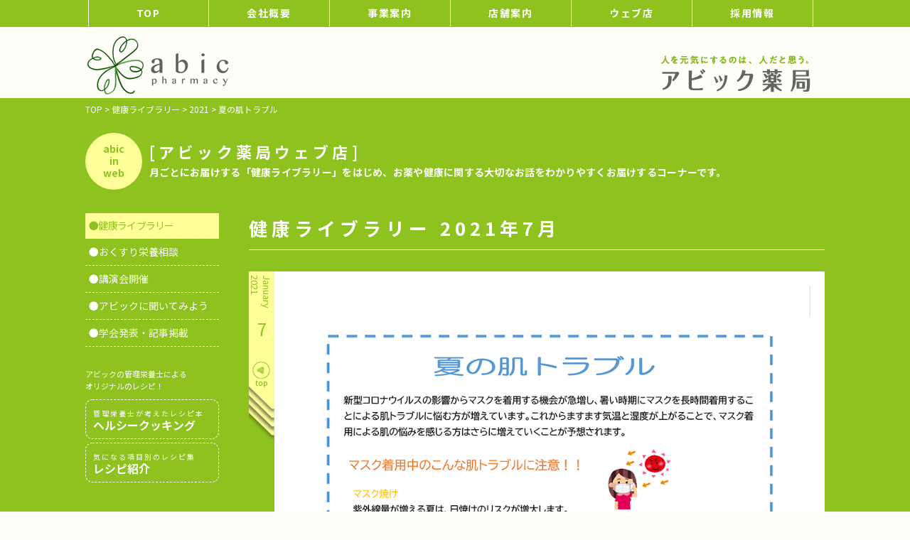

--- FILE ---
content_type: text/html; charset=UTF-8
request_url: https://www.abic-g.co.jp/health_library/1811/
body_size: 6852
content:
<!DOCTYPE html>
<html lang="ja">
<head>
<meta charset="UTF-8">
<meta name="viewport" content="width=device-width, initial-scale=1, maximum-scale=1">
<meta http-equiv="Content-Style-Type" content="text/css">
<meta http-equiv="Content-Script-Type" content="text/javascript">
<!--[if lt IE 9]>
    <script src="https://cdnjs.cloudflare.com/ajax/libs/html5shiv/3.7.3/html5shiv.js"></script>
<![endif]-->

<link rel="shortcut icon" href="https://www.abic-g.co.jp/wp-content/themes/abic_theme/favicon.ico">
<link rel="apple-touch-icon" href="https://www.abic-g.co.jp/wp-content/themes/abic_theme/apple-touch-icon.png" />

<script src="//ajax.googleapis.com/ajax/libs/jquery/1.11.1/jquery.min.js" type="text/javascript"></script>
<script src="https://www.abic-g.co.jp/wp-content/themes/abic_theme/lib/jquery.matchHeight.js" type="text/javascript"></script>
<script src="https://www.abic-g.co.jp/wp-content/themes/abic_theme/lib/common.js" type="text/javascript"></script>

	<title>夏の肌トラブル | 株式会社アビック</title>
<meta name='robots' content='max-image-preview:large' />

<!-- All In One SEO Pack 3.7.1[967,998] -->
<script type="application/ld+json" class="aioseop-schema">{}</script>
<link rel="canonical" href="https://www.abic-g.co.jp/health_library/1811/" />
<!-- All In One SEO Pack -->
<link rel='dns-prefetch' href='//s.w.org' />
<link rel="alternate" type="application/rss+xml" title="株式会社アビック &raquo; フィード" href="https://www.abic-g.co.jp/feed/" />
<link rel="alternate" type="application/rss+xml" title="株式会社アビック &raquo; コメントフィード" href="https://www.abic-g.co.jp/comments/feed/" />
		<script type="text/javascript">
			window._wpemojiSettings = {"baseUrl":"https:\/\/s.w.org\/images\/core\/emoji\/13.1.0\/72x72\/","ext":".png","svgUrl":"https:\/\/s.w.org\/images\/core\/emoji\/13.1.0\/svg\/","svgExt":".svg","source":{"concatemoji":"https:\/\/www.abic-g.co.jp\/wp-includes\/js\/wp-emoji-release.min.js?ver=5.8.12"}};
			!function(e,a,t){var n,r,o,i=a.createElement("canvas"),p=i.getContext&&i.getContext("2d");function s(e,t){var a=String.fromCharCode;p.clearRect(0,0,i.width,i.height),p.fillText(a.apply(this,e),0,0);e=i.toDataURL();return p.clearRect(0,0,i.width,i.height),p.fillText(a.apply(this,t),0,0),e===i.toDataURL()}function c(e){var t=a.createElement("script");t.src=e,t.defer=t.type="text/javascript",a.getElementsByTagName("head")[0].appendChild(t)}for(o=Array("flag","emoji"),t.supports={everything:!0,everythingExceptFlag:!0},r=0;r<o.length;r++)t.supports[o[r]]=function(e){if(!p||!p.fillText)return!1;switch(p.textBaseline="top",p.font="600 32px Arial",e){case"flag":return s([127987,65039,8205,9895,65039],[127987,65039,8203,9895,65039])?!1:!s([55356,56826,55356,56819],[55356,56826,8203,55356,56819])&&!s([55356,57332,56128,56423,56128,56418,56128,56421,56128,56430,56128,56423,56128,56447],[55356,57332,8203,56128,56423,8203,56128,56418,8203,56128,56421,8203,56128,56430,8203,56128,56423,8203,56128,56447]);case"emoji":return!s([10084,65039,8205,55357,56613],[10084,65039,8203,55357,56613])}return!1}(o[r]),t.supports.everything=t.supports.everything&&t.supports[o[r]],"flag"!==o[r]&&(t.supports.everythingExceptFlag=t.supports.everythingExceptFlag&&t.supports[o[r]]);t.supports.everythingExceptFlag=t.supports.everythingExceptFlag&&!t.supports.flag,t.DOMReady=!1,t.readyCallback=function(){t.DOMReady=!0},t.supports.everything||(n=function(){t.readyCallback()},a.addEventListener?(a.addEventListener("DOMContentLoaded",n,!1),e.addEventListener("load",n,!1)):(e.attachEvent("onload",n),a.attachEvent("onreadystatechange",function(){"complete"===a.readyState&&t.readyCallback()})),(n=t.source||{}).concatemoji?c(n.concatemoji):n.wpemoji&&n.twemoji&&(c(n.twemoji),c(n.wpemoji)))}(window,document,window._wpemojiSettings);
		</script>
		<style type="text/css">
img.wp-smiley,
img.emoji {
	display: inline !important;
	border: none !important;
	box-shadow: none !important;
	height: 1em !important;
	width: 1em !important;
	margin: 0 .07em !important;
	vertical-align: -0.1em !important;
	background: none !important;
	padding: 0 !important;
}
</style>
	<link rel='stylesheet' id='wp-block-library-css'  href='https://www.abic-g.co.jp/wp-includes/css/dist/block-library/style.min.css?ver=5.8.12' type='text/css' media='all' />
<link rel='stylesheet' id='wp-pagenavi-css'  href='https://www.abic-g.co.jp/wp-content/plugins/wp-pagenavi/pagenavi-css.css?ver=2.70' type='text/css' media='all' />
<link rel='stylesheet' id='abic_theme-style-css'  href='https://www.abic-g.co.jp/wp-content/themes/abic_theme/style.css?ver=5.8.12' type='text/css' media='all' />
<link rel='stylesheet' id='fancybox-css'  href='https://www.abic-g.co.jp/wp-content/plugins/easy-fancybox/css/jquery.fancybox.min.css?ver=1.3.24' type='text/css' media='screen' />
<script type='text/javascript' src='https://www.abic-g.co.jp/wp-includes/js/jquery/jquery.min.js?ver=3.6.0' id='jquery-core-js'></script>
<script type='text/javascript' src='https://www.abic-g.co.jp/wp-includes/js/jquery/jquery-migrate.min.js?ver=3.3.2' id='jquery-migrate-js'></script>
<link rel="https://api.w.org/" href="https://www.abic-g.co.jp/wp-json/" /><link rel="alternate" type="application/json" href="https://www.abic-g.co.jp/wp-json/wp/v2/health_library/1811" /><link rel="EditURI" type="application/rsd+xml" title="RSD" href="https://www.abic-g.co.jp/xmlrpc.php?rsd" />
<link rel="wlwmanifest" type="application/wlwmanifest+xml" href="https://www.abic-g.co.jp/wp-includes/wlwmanifest.xml" /> 
<meta name="generator" content="WordPress 5.8.12" />
<link rel='shortlink' href='https://www.abic-g.co.jp/?p=1811' />
<link rel="alternate" type="application/json+oembed" href="https://www.abic-g.co.jp/wp-json/oembed/1.0/embed?url=https%3A%2F%2Fwww.abic-g.co.jp%2Fhealth_library%2F1811%2F" />
<link rel="alternate" type="text/xml+oembed" href="https://www.abic-g.co.jp/wp-json/oembed/1.0/embed?url=https%3A%2F%2Fwww.abic-g.co.jp%2Fhealth_library%2F1811%2F&#038;format=xml" />
<style type="text/css">.recentcomments a{display:inline !important;padding:0 !important;margin:0 !important;}</style>		<style type="text/css" id="wp-custom-css">
			header nav .gnav-wrap {
    background: rgba(141,194,31,0.85);
}

.textbox21 {
  font-size: 2.1rem;
  letter-spacing: 0.02em;
  line-height: 3.5rem;
}

.btn01 a {
    padding: 15px 53px 15px 20px;
}
.btn02 a {
    padding: 15px 53px 15px 20px;
}

.rtop2-wrap ul li a {
    padding: 15px 0;
}

hr.green {
    padding: 40px 0 0;
}

.ts-second dl dd {
    width: 100%;
}

.recipe-wrap .recipebox .cat {
    margin: 15px 0 15px;
}

.lecbox table td a {
    color: #00a0e9;
}
.contacttable input[type=text] {
    line-height: 1.6rem;
    font-size: 1.6rem;
    padding: 10px 5px;
    width: 95%;
    border: 1px solid #e6e6e6;
}
@media (max-width: 767px){
.rtop-wrap .voice-link li p {
	font-size: 1.4rem;
	margin-top: 20px;
}
.rtop2-wrap .voice-link li .bg-gren {
    background: #86c8a7;
    padding: 10px 0 0 20px;
    position: relative;
    height: 200px;
    margin: 0 0 60px 0;
}
}
		</style>
		</head>

<body class="health_library-template-default single single-health_library postid-1811">
<div id="page" class="site">
<header>
	<nav class="gnav pc tab">
		<div class="gnav-wrap">
		<ul class="gnav_ul clearfix ">
			<li class="home"><a href="https://www.abic-g.co.jp/">TOP</a></li>
			<li><a href="https://www.abic-g.co.jp/company/message">会社概要</a>
				<ul class="gnav_subul">
					<li><a href="https://www.abic-g.co.jp/company/message/">創業者メッセージ</a></li>
					<li><a href="https://www.abic-g.co.jp/company/message2/">社長メッセージ</a></li>
					<li><a href="https://www.abic-g.co.jp/company/philosophy/">企業理念</a></li>
					<li><a href="https://www.abic-g.co.jp/company/profile/">基本情報</a></li>
					<li><a href="https://www.abic-g.co.jp/company/history/">沿革</a></li>
				</ul></li>
			<li><a href="https://www.abic-g.co.jp/business">事業案内</a>
				<ul class="gnav_subul">
					<li><a href="https://www.abic-g.co.jp/business/">事業案内</a></li>
					<li><a href="https://www.abic-g.co.jp/newchallenge/">新たな挑戦</a></li>
				</ul></li>
			<li><a href="https://www.abic-g.co.jp/store/">店舗案内</a></li>
			<li><a href="https://www.abic-g.co.jp/health_library">ウェブ店</a>
				<ul class="gnav_subul">
					<li><a href="https://www.abic-g.co.jp/health_library/">健康ライブラリー</a></li>
					<li><a href="https://www.abic-g.co.jp/events/">おくすり栄養相談</a></li>
					<li><a href="https://www.abic-g.co.jp/lecture/">講演会開催</a></li>
					<li><a href="https://www.abic-g.co.jp/web/wisebook/">アビックに聞いてみよう</a></li>
					<li><a href="https://www.abic-g.co.jp/web/society/">学会 論文・記事掲載</a></li>
				</ul></li>
			<li><a href="https://www.abic-g.co.jp/recruit">採用情報</a>
				<ul class="gnav_subul">
					<li><a href="https://www.abic-g.co.jp/recruit/"> 一緒に働きませんか</a></li>
					<!-- li><a href="https://www.abic-g.co.jp/">社員インタビュー</a></li -->
					<li><a href="https://www.abic-g.co.jp/recruit/training/">研修制度</a></li>
				</ul></li>
		</ul>
		</div>
	</nav>
	<nav class="gnav sp">
		<div class="sp gnav-label">MENU</div>
		<ul class="clearfix gnav-menu sp">
			<li><a href="https://www.abic-g.co.jp/" class="is-current">TOP</a></li>
			<li><span>会社概要</span>
				<ul class="gnav_subul">
					<li><a href="https://www.abic-g.co.jp/company/message/">創業者メッセージ</a></li>
					<li><a href="https://www.abic-g.co.jp/company/message2/">社長メッセージ</a></li>
					<li><a href="https://www.abic-g.co.jp/company/philosophy/">企業理念</a></li>
					<li><a href="https://www.abic-g.co.jp/company/profile/">基本情報</a></li>
					<li><a href="https://www.abic-g.co.jp/company/history/">沿革</a></li>
				</ul>
			</li>
			<li><span>事業案内</span>
			<ul class="gnav_subul">
					<li><a href="https://www.abic-g.co.jp/business/">事業案内</a></li>
					<li><a href="https://www.abic-g.co.jp/newchallenge/">新たな挑戦</a></li>
				</ul></li>
			<li><a href="https://www.abic-g.co.jp/store/">店舗案内</a></li>
			<li><span>ウェブ店</span>
				<ul class="gnav_subul">
					<li><a href="https://www.abic-g.co.jp/health_library/">健康ライブラリー</a></li>
					<li><a href="https://www.abic-g.co.jp/events/">おくすり栄養相談</a></li>
					<li><a href="https://www.abic-g.co.jp/lecture/">講演会開催</a></li>
					<li><a href="https://www.abic-g.co.jp/web/wisebook/">アビックに聞いてみよう</a></li>
					<li><a href="https://www.abic-g.co.jp/web/society/">学会 論文・記事掲載</a></li>
				</ul>
			</li>
			<li><span>採用案内</span>
				<ul class="gnav_subul">
					<li><a href="https://www.abic-g.co.jp/recruit/"> 一緒に働きませんか</a></li>
					<!-- li><a href="https://www.abic-g.co.jp/">社員インタビュー</a></li -->
					<li><a href="https://www.abic-g.co.jp/recruit/training/">研修制度</a></li>
				</ul>
			</li>
			<li><a href="https://www.abic-g.co.jp/company/contact/">お問い合わせ</a></li>
		</ul>
	</nav>
	<div class="logo-wrap">
		<div class="main-logo"><a href="https://www.abic-g.co.jp/"><img src="https://www.abic-g.co.jp/wp-content/themes/abic_theme/images/logo.png" width="203" height="87" alt="abic farmacy"/></a></div>
		<div class="second-logo"><img src="https://www.abic-g.co.jp/wp-content/themes/abic_theme/images/logotext.png" width="210" height="52" alt="人を元気にするのは、人だと思う。アビック薬局"/></div>
	</div>
</header>

	<div id="content" class="site-content">
				<div class="health-wrap tab1">
<section class="breadcrumbs">
<!-- パンくず pankuzu -->
<div class="inner">
	<!-- Breadcrumb NavXT 6.3.0 -->
<span property="itemListElement" typeof="ListItem"><a property="item" typeof="WebPage" title="TOP" href="https://www.abic-g.co.jp" class="home" ><span property="name">TOP</span></a><meta property="position" content="1"></span> &gt; <span property="itemListElement" typeof="ListItem"><a property="item" typeof="WebPage" title="Go to 健康ライブラリー." href="https://www.abic-g.co.jp/health_library/" class="post post-health_library-archive" ><span property="name">健康ライブラリー</span></a><meta property="position" content="2"></span> &gt; <span property="itemListElement" typeof="ListItem"><a property="item" typeof="WebPage" title="Go to the 2021 年別分類 archives." href="https://www.abic-g.co.jp/hl_year/2021/" class="taxonomy hl_year" ><span property="name">2021</span></a><meta property="position" content="3"></span> &gt; <span class="post post-health_library current-item">夏の肌トラブル</span></div>
<!--breadcrumbs //-->
<!-- //パンくず pankuzu -->
</section>
					
					<div class="inner">
<div class="pagetitle clearfix">
<div class="en yellow"><span class="f14">abic<br />in<br />web</span></div>
<div class="jp">[アビック薬局ウェブ店]<span>月ごとにお届けする「健康ライブラリー」をはじめ、お薬や健康に関する大切なお話をわかりやすくお届けするコーナーです。</span></div>
</div>
</div>	

					<section class="main-wrap">
<div class="main-container">	
							<div class="ttl">										<h2><span>健康ライブラリー 2021年7月</span></h2>
							</div>

								<div class="contents-wrap">
								<div class="tab-health">
									<a href="https://www.abic-g.co.jp/health_library/">
										<ul class="date">
											
											<li>January</li>
											<li>2021</li>
										</ul>
										<p class="month">7</p>
									</a>
								</div>
										<div class="contents">

				<p><img loading="lazy" src="http://www.abic-g.co.jp/wp-content/uploads/2021/07/healthL_202107.jpg" alt="" width="890" height="1258" class="alignnone size-full wp-image-1810" srcset="https://www.abic-g.co.jp/wp-content/uploads/2021/07/healthL_202107.jpg 890w, https://www.abic-g.co.jp/wp-content/uploads/2021/07/healthL_202107-212x300.jpg 212w, https://www.abic-g.co.jp/wp-content/uploads/2021/07/healthL_202107-768x1086.jpg 768w, https://www.abic-g.co.jp/wp-content/uploads/2021/07/healthL_202107-724x1024.jpg 724w, https://www.abic-g.co.jp/wp-content/uploads/2021/07/healthL_202107-163x230.jpg 163w, https://www.abic-g.co.jp/wp-content/uploads/2021/07/healthL_202107-210x297.jpg 210w, https://www.abic-g.co.jp/wp-content/uploads/2021/07/healthL_202107-120x169.jpg 120w, https://www.abic-g.co.jp/wp-content/uploads/2021/07/healthL_202107-85x120.jpg 85w" sizes="(max-width: 890px) 100vw, 890px" /></p>
		
			</div>


								<div class="backnumber">
																<h3><span>バックナンバー</span></h3>
								<div class="yearboxlist">
									<ul class="clearfix">
																										<li><a href="https://www.abic-g.co.jp/hl_year/2026/">2026</a></li>
																<li><a href="https://www.abic-g.co.jp/hl_year/2025/">2025</a></li>
																<li><a href="https://www.abic-g.co.jp/hl_year/2024/">2024</a></li>
																<li><a href="https://www.abic-g.co.jp/hl_year/2023/">2023</a></li>
																<li><a href="https://www.abic-g.co.jp/hl_year/2022/">2022</a></li>
																<li><a href="https://www.abic-g.co.jp/hl_year/2021/">2021</a></li>
																<li><a href="https://www.abic-g.co.jp/hl_year/2020/">2020</a></li>
																<li><a href="https://www.abic-g.co.jp/hl_year/2019/">2019</a></li>
																<li><a href="https://www.abic-g.co.jp/hl_year/2018/">2018</a></li>
																<li><a href="https://www.abic-g.co.jp/hl_year/2017/">2017</a></li>
																<li><a href="https://www.abic-g.co.jp/hl_year/2016/">2016</a></li>
																<li><a href="https://www.abic-g.co.jp/hl_year/2015/">2015</a></li>
																<li><a href="https://www.abic-g.co.jp/hl_year/2014/">2014</a></li>
																<li><a href="https://www.abic-g.co.jp/hl_year/2013/">2013</a></li>
																<li><a href="https://www.abic-g.co.jp/hl_year/2012/">2012</a></li>
												</ul>
								</div>	
	<ul class="hclist yearlist clearfix active">
	<div class="yearname">2021</div>
			<li class="mh">
			<a href="https://www.abic-g.co.jp/health_library/2099/">
				<div class="img"><img src="https://www.abic-g.co.jp/wp-content/uploads/2021/12/healthL_202112-85x120.jpg" alt="免疫力アップ"/></div>
				<div class="text">
					健康情報 2021月<br>
					2021.12<br>
					免疫力アップ				</div>
			</a>
		</li>
			<li class="mh">
			<a href="https://www.abic-g.co.jp/health_library/2061/">
				<div class="img"><img src="https://www.abic-g.co.jp/wp-content/uploads/2021/11/healthL_202111-85x120.jpg" alt="良い姿勢をキープしよう"/></div>
				<div class="text">
					健康情報 2021月<br>
					2021.11<br>
					良い姿勢をキープしよう				</div>
			</a>
		</li>
			<li class="mh">
			<a href="https://www.abic-g.co.jp/health_library/1963/">
				<div class="img"><img src="https://www.abic-g.co.jp/wp-content/uploads/2021/10/healthL_202110-85x120.jpg" alt="スマホ近視・スマホ老眼"/></div>
				<div class="text">
					健康情報 2021月<br>
					2021.10<br>
					スマホ近視・スマホ老眼				</div>
			</a>
		</li>
			<li class="mh">
			<a href="https://www.abic-g.co.jp/health_library/1895/">
				<div class="img"><img src="https://www.abic-g.co.jp/wp-content/uploads/2021/09/healthL_202109-85x120.jpg" alt="あなたは眠れていますか？"/></div>
				<div class="text">
					健康情報 2021月<br>
					2021.09<br>
					あなたは眠れていますか？				</div>
			</a>
		</li>
			<li class="mh">
			<a href="https://www.abic-g.co.jp/health_library/1839/">
				<div class="img"><img src="https://www.abic-g.co.jp/wp-content/uploads/2021/08/healthL_202108-85x120.jpg" alt="夏バテ"/></div>
				<div class="text">
					健康情報 2021月<br>
					2021.08<br>
					夏バテ				</div>
			</a>
		</li>
			<li class="mh">
			<a href="https://www.abic-g.co.jp/health_library/1811/">
				<div class="img"><img src="https://www.abic-g.co.jp/wp-content/uploads/2021/07/healthL_202107-85x120.jpg" alt="夏の肌トラブル"/></div>
				<div class="text">
					健康情報 2021月<br>
					2021.07<br>
					夏の肌トラブル				</div>
			</a>
		</li>
			<li class="mh">
			<a href="https://www.abic-g.co.jp/health_library/1784/">
				<div class="img"><img src="https://www.abic-g.co.jp/wp-content/uploads/2021/06/healthL_202106-85x120.jpg" alt="コロナフレイル"/></div>
				<div class="text">
					健康情報 2021月<br>
					2021.06<br>
					コロナフレイル				</div>
			</a>
		</li>
			<li class="mh">
			<a href="https://www.abic-g.co.jp/health_library/1762/">
				<div class="img"><img src="https://www.abic-g.co.jp/wp-content/uploads/2021/05/healthL_202105-85x120.jpg" alt="感染症対策"/></div>
				<div class="text">
					健康情報 2021月<br>
					2021.05<br>
					感染症対策				</div>
			</a>
		</li>
			<li class="mh">
			<a href="https://www.abic-g.co.jp/health_library/1727/">
				<div class="img"><img src="https://www.abic-g.co.jp/wp-content/uploads/2021/04/healthL_202104-85x120.jpg" alt="ワクチン"/></div>
				<div class="text">
					健康情報 2021月<br>
					2021.04<br>
					ワクチン				</div>
			</a>
		</li>
			<li class="mh">
			<a href="https://www.abic-g.co.jp/health_library/1695/">
				<div class="img"><img src="https://www.abic-g.co.jp/wp-content/uploads/2021/03/healthL_202103-85x120.jpg" alt="便秘"/></div>
				<div class="text">
					健康情報 2021月<br>
					2021.03<br>
					便秘				</div>
			</a>
		</li>
			<li class="mh">
			<a href="https://www.abic-g.co.jp/health_library/1673/">
				<div class="img"><img src="https://www.abic-g.co.jp/wp-content/uploads/2021/02/healthL_202102-85x120.jpg" alt="「あったかインナー」で皮膚トラブル？！"/></div>
				<div class="text">
					健康情報 2021月<br>
					2021.02<br>
					「あったかインナー」で皮膚トラブル？！				</div>
			</a>
		</li>
		</ul>
	</div>





</div><!-- #main -->
						</div>
								<div class="sub-container">
							<ul class="health-nav">
								<li class="active">●健康ライブラリー</li>
								<li><a href="https://www.abic-g.co.jp/events/">●おくすり栄養相談</a></li>
								<li><a href="https://www.abic-g.co.jp/lecture">●講演会開催</a></li>
								<li><a href="https://www.abic-g.co.jp/web/wisebook">●アビックに聞いてみよう</a></li>
								<li><a href="https://www.abic-g.co.jp/web/society">●学会発表・記事掲載</a></li>
							</ul>
							<p>アビックの管理栄養士による<br />オリジナルのレシピ！</p>
							<a class="btn-health" href="https://www.abic-g.co.jp/healty_cooking/"><span>管理栄養士が考えたレシピ本</span>ヘルシークッキング</a>
							<a class="btn-health" href="https://www.abic-g.co.jp/recipe/"><span>気になる項目別のレシピ集</span>レシピ紹介</a>
						</div>
</section><!-- #primary -->




	</div><!-- #content -->
	
<section id="pagetop_wrap">
<div id="pagetop"><a href="#top"><img src="https://www.abic-g.co.jp/wp-content/themes/abic_theme/images/pagetop.png"  alt="ページトップへ" ></a></div>
</section>

<footer>
	<div class="foot-wrap">
		<ul class="footnav">
			<li><a href="https://www.abic-g.co.jp/company/guidance/">ご利用に関して</a></li>
			<li><a href="https://www.abic-g.co.jp/company/privacy/">プライバシーポリシー</a></li>
			<li><a href="https://www.abic-g.co.jp/company/contact/">お問い合わせ</a></li>
			<li><a href="https://www.abic-g.co.jp/company/sitemap/">サイトマップ</a></li>
		</ul>
		<div class="copy">COPYRIGHT &copy; 2026 株式会社アビック ALL RIGHT RESERVED</div>
	</div>
</footer>

</div><!-- #page -->

<script type='text/javascript' src='https://www.abic-g.co.jp/wp-content/themes/abic_theme/js/navigation.js?ver=20151215' id='abic_theme-navigation-js'></script>
<script type='text/javascript' src='https://www.abic-g.co.jp/wp-content/themes/abic_theme/js/skip-link-focus-fix.js?ver=20151215' id='abic_theme-skip-link-focus-fix-js'></script>
<script type='text/javascript' src='https://www.abic-g.co.jp/wp-content/plugins/easy-fancybox/js/jquery.fancybox.min.js?ver=1.3.24' id='jquery-fancybox-js'></script>
<script type='text/javascript' id='jquery-fancybox-js-after'>
var fb_timeout, fb_opts={'overlayShow':true,'hideOnOverlayClick':true,'showCloseButton':true,'margin':20,'centerOnScroll':false,'enableEscapeButton':true,'autoScale':true };
if(typeof easy_fancybox_handler==='undefined'){
var easy_fancybox_handler=function(){
jQuery('.nofancybox,a.wp-block-file__button,a.pin-it-button,a[href*="pinterest.com/pin/create"],a[href*="facebook.com/share"],a[href*="twitter.com/share"]').addClass('nolightbox');
/* IMG */
var fb_IMG_select='a[href*=".jpg"]:not(.nolightbox,li.nolightbox>a),area[href*=".jpg"]:not(.nolightbox),a[href*=".jpeg"]:not(.nolightbox,li.nolightbox>a),area[href*=".jpeg"]:not(.nolightbox),a[href*=".png"]:not(.nolightbox,li.nolightbox>a),area[href*=".png"]:not(.nolightbox),a[href*=".webp"]:not(.nolightbox,li.nolightbox>a),area[href*=".webp"]:not(.nolightbox)';
jQuery(fb_IMG_select).addClass('fancybox image');
var fb_IMG_sections=jQuery('.gallery,.wp-block-gallery,.tiled-gallery');
fb_IMG_sections.each(function(){jQuery(this).find(fb_IMG_select).attr('rel','gallery-'+fb_IMG_sections.index(this));});
jQuery('a.fancybox,area.fancybox,li.fancybox a').each(function(){jQuery(this).fancybox(jQuery.extend({},fb_opts,{'easingIn':'linear','easingOut':'linear','opacity':false,'hideOnContentClick':false,'titleShow':true,'titlePosition':'over','titleFromAlt':true,'showNavArrows':true,'enableKeyboardNav':true,'cyclic':false}))});};
jQuery('a.fancybox-close').on('click',function(e){e.preventDefault();jQuery.fancybox.close()});
};
var easy_fancybox_auto=function(){setTimeout(function(){jQuery('#fancybox-auto').trigger('click')},1000);};
jQuery(easy_fancybox_handler);jQuery(document).on('post-load',easy_fancybox_handler);
jQuery(easy_fancybox_auto);
</script>
<script type='text/javascript' src='https://www.abic-g.co.jp/wp-content/plugins/easy-fancybox/js/jquery.mousewheel.min.js?ver=3.1.13' id='jquery-mousewheel-js'></script>
<script type='text/javascript' src='https://www.abic-g.co.jp/wp-includes/js/wp-embed.min.js?ver=5.8.12' id='wp-embed-js'></script>

</body>
</html>


--- FILE ---
content_type: text/css
request_url: https://www.abic-g.co.jp/wp-content/themes/abic_theme/style.css?ver=5.8.12
body_size: 19904
content:
@charset "UTF-8";
/* Scss Document */
@import url("https://fonts.googleapis.com/css?family=Noto+Sans+JP:100,300,400,500,700,900&display=swap&subset=japanese");
html, body, div, span, applet, object, iframe,
h1, h2, h3, h4, h5, h6, p, blockquote, pre,
a, abbr, acronym, address, big, cite, code,
del, dfn, em, img, ins, kbd, q, s, samp,
small, strike, strong, sub, sup, tt, var,
b, u, i, center,
dl, dt, dd, ol, ul, li,
fieldset, form, label, legend,
table, caption, tbody, tfoot, thead, tr, th, td,
article, aside, canvas, details, embed,-wrap
figure, figcaption, footer, header, hgroup,
menu, nav, output, ruby, section, summary,
time, mark, audio, video {
  margin: 0;
  padding: 0;
  border: 0;
  font: inherit;
  vertical-align: baseline;
}

/* HTML5 display-role reset for older browsers */
article, aside, details, figcaption, figure,
footer, header, hgroup, menu, nav, section {
  display: block;
}

html {
  line-height: 1;
  font-size: 62.25%;
}

body {
  font-size: 1.2rem;
  line-height: 1.8rem;
  background-color: #fffdf7;
  font-family: 'Noto Sans JP', sans-serif;
  font-weight: 400;
  color: #46372e;
}

ol, ul {
  list-style: none;
}

blockquote, q {
  quotes: none;
}

blockquote:before, blockquote:after,
q:before, q:after {
  content: '';
  content: none;
}

table {
  border-collapse: collapse;
  border-spacing: 0;
}
.pc {
  display: block;
}
.health-wrap .contents h2.top2em {
  margin-top: 2em;
}
@media (min-width: 768px) and (max-width: 1040px) {
  .pc {
    display: none;
  }
}
@media (max-width: 767px) {
  .pc {
    display: none;
  }
}

.tab {
  display: none;
}
@media (min-width: 1040px) {
  .tab.pc {
    display: block;
  }
}
@media (min-width: 768px) and (max-width: 1040px) {
  .tab {
    display: block;
  }
}

.sp {
  display: none;
}
@media (max-width: 767px) {
  .sp {
    display: block;
  }
}

/*clearfix*/
.clearfix {
  zoom: 1;
}

.clearfix:after {
  content: "";
  display: block;
  clear: both;
}

a {
  color: inherit;
  text-decoration: none;
}
a img {
  -webkit-transition: 0.3s;
  -moz-transition: 0.3s;
  -ms-transition: 0.3s;
  -o-transition: 0.3s;
  transition: 0.3s;
}
a:hover img {
  opacity: 0.6;
  filter: alpha(opacity=60);
}

img {
  max-width: 100%;
  height: auto;
}

#page {
  height: 100%;
  overflow-x: hidden;
  position: relative;
	/*background: #fff;*/
}


header {
  padding: 0;
  border-bottom: 1.5px solid #8dc21f;
	background: #fffdf7;
}
@media (max-width: 767px) {
  header {
    padding: 0;
  }
  header .gnav .gnav-label {
    font-size: 1.4rem;
    font-weight: 600;
    letter-spacing: .2rem;
    color: #FFF;
    width: 94%;
    margin: 0 auto;
    padding: 10px 0;
    background-image: url("images/cursor_nav.png");
    background-repeat: no-repeat;
    background-position: 98% center;
  }
}
@media (max-width: 767px) and (-webkit-min-device-pixel-ratio: 2), (max-width: 767px) and (-moz-min-device-pixel-ratio: 2) {
  header .gnav .gnav-label {
    background-image: url("images/cursor_nav@2x.png");
    -webkit-background-size: 14px 12px;
  }
}
@media (max-width: 767px) {
  header .gnav .gnav-label.active {
    background-image: url("images/cursor_nav-active.png");
    background-repeat: no-repeat;
    background-position: 98% center;
  }
}
@media (max-width: 767px) and (-webkit-min-device-pixel-ratio: 2), (max-width: 767px) and (-moz-min-device-pixel-ratio: 2) {
  header .gnav .gnav-label.active {
    background-image: url("images/cursor_nav-active@2x.png");
    -webkit-background-size: 14px 12px;
  }
}
@media (max-width: 767px) and (max-width: 767px) {
  header .gnav .gnav-menu {
    display: none;
  }
}
@media (max-width: 767px) {
  header .gnav ul {
    background: #FFF;
    width: 100%;
    border-bottom: 1px solid #8dc21f;
  }
  header .gnav ul li {
    border-top: 1px solid #8dc21f;
    width: 100%;
    float: none;
  }
  header .gnav ul li a {
    color: #8dc21f;
    text-align: left;
    padding: 10px;
    display: block;
  }
  header .gnav ul li a.is-current {
    background: #FFF;
  }
  header .gnav ul li span {
    color: #8dc21f;
    text-align: left;
    padding: 10px;
    display: block;
    background-image: url("images/cursor_nav.png");
    background-repeat: no-repeat;
    background-position: 95% center;
    background-size: 14px auto !important;
  }
}
@media (max-width: 767px) and (-webkit-min-device-pixel-ratio: 2), (max-width: 767px) and (-moz-min-device-pixel-ratio: 2) {
  header .gnav ul li span {
    background-image: url("images/cursor_nav@2x.png");
    -webkit-background-size: 14px 12px;
  }
}
@media (max-width: 767px) {
  header .gnav ul li span.active {
    background-image: url("images/cursor_nav-active.png");
    background-repeat: no-repeat;
    background-position: 95% center;
  }
}
@media (max-width: 767px) and (-webkit-min-device-pixel-ratio: 2), (max-width: 767px) and (-moz-min-device-pixel-ratio: 2) {
  header .gnav ul li span.active {
    background-image: url("images/cursor_nav-active@2x.png");
    -webkit-background-size: 14px 12px;
  }
}
@media (max-width: 767px) {
  header .gnav ul li ul {
    border-bottom: 0px;
    display: none;
    background: #fffdf7;
  }
  header .gnav ul li ul li a {
    padding: 10px 10px 10px 25px;
  }
}
header nav {
  background: #8dc21f;
  padding-bottom: 38px;
  position: relative;
}
@media (max-width: 767px) {
  header nav {
    padding-bottom: 0px;
  }
}
header nav .gnav-wrap {
  position: absolute;
  left: 0;
  top: 0;
  width: 100%;
  background: rgba(141, 194, 31, 0.85);
  z-index: 1;
}
header nav .gnav_ul {
  width: 1032px;
  margin: 0 auto;
}
@media (min-width: 768px) and (max-width: 1040px) {
  header nav .gnav_ul {
    width: 94%;
  }
}
header nav .gnav_ul li {
  width: 16.6%;
  max-width: 170px;
  box-sizing: border-box;
  width: calc(100% / 6);
  float: left;
  text-align: center;
  position: relative;
  overflow: hidden;
}
header nav .gnav_ul li.home span {
  border-left: 1px solid #fffdf7;
}
header nav .gnav_ul li.home a {
  border-left: 1px solid #fffdf7;
}
header nav .gnav_ul li.li-active ul {
  position: relative;
}
header nav .gnav_ul li.li-active ul::before {
  content: "";
  position: absolute;
  background: #fffdf7;
  top: 0;
}
header nav .gnav_ul li.li-active ul::after {
  content: "";
  position: absolute;
  top: 0;
  left: 50%;
  margin-left: -8px;
  width: 0;
  height: 0;
  border-style: solid;
  border-width: 8px 9px 0 9px;
  border-color: #FFF transparent transparent transparent;
}
header nav .gnav_ul li.li-active > a {
  background: #fffdf7;
  color: #8dc21f;
  position: relative;
}
header nav .gnav_ul li.li-active > span {
  background: #fffdf7;
  color: #8dc21f;
  position: relative;
}
header nav .gnav_ul li span, header nav .gnav_ul li a {
  display: block;
  color: #FFF;
  font-size: 1.4rem;
  font-weight: 600;
  letter-spacing: .2rem;
  padding: 10px 0;
  border-right: 1px solid #fffdf7;
  -webkit-transition: 0.3s;
  -moz-transition: 0.3s;
  -ms-transition: 0.3s;
  -o-transition: 0.3s;
  transition: 0.3s;
}
header nav .gnav_ul li span:hover, header nav .gnav_ul li a:hover {
  background: #fffdf7;
  color: #8dc21f;
}
header nav .gnav_ul li span.is-current, header nav .gnav_ul li a.is-current {
  background: #fffdf7;
  color: #8dc21f;
}
header nav .gnav_ul li ul {
  display: none;
  border: 0px;
  padding: 10px 0;
  width: 100%;
}
header nav .gnav_ul li ul.active {
  display: block;
  width: 100%;
}
header nav .gnav_ul li ul li {
  width: 100%;
  float: none;
  border: 0px;
}
header nav .gnav_ul li ul li a {
  border: 0px;
  text-align: left;
  font-weight: 500;
  padding: 5px 0 5px 8px;
  letter-spacing: 0;
  font-size: 1.3rem;
  background: transparent;
  color: #FFF;
}
@media (min-width: 768px) and (max-width: 1040px) {
  header nav .gnav_ul li ul li a {
    font-size: 1.2rem;
  }
}
header nav .gnav_ul li ul li a::before {
  content: "\FF1E\a0";
  font-size: 0.1rem;
  vertical-align: 0.1rem;
}
header nav .gnav_ul li ul li a:hover {
  background: transparent;
  color: #FFF;
  text-decoration: underline;
}
header .logo-wrap {
  width: 1040px;
  margin: 10px auto 0;
  position: relative;
  overflow: hidden;
}
@media (min-width: 768px) and (max-width: 1040px) {
  header .logo-wrap {
    width: 94%;
  }
}
@media (max-width: 767px) {
  header .logo-wrap {
    width: 94%;
    padding: 8px 0 0;
    margin-top: 0;
  }
}
header .logo-wrap .main-logo {
  float: left;
}
@media (max-width: 767px) {
  header .logo-wrap .main-logo {
    width: 110px;
  }
}
header .logo-wrap .second-logo {
  float: right;
  padding-top: 30px;
  padding-right: 20px;
}
@media (max-width: 767px) {
  header .logo-wrap .second-logo {
    width: 100px;
    padding-top: 12px;
    padding-right: 0px;
  }
}
header .sp_menu .overlay {
  content: "";
  display: block;
  width: 0;
  height: 0;
  background-color: rgba(0, 0, 0, 0.5);
  position: absolute;
  top: 0;
  left: 0;
  z-index: 2;
  opacity: 0;
  transition: opacity .5s;
}
header .sp_menu .overlay.open {
  width: 100%;
  height: 100%;
  opacity: 1;
}
header .sp_menu .menu-trigger {
  display: inline-block;
  width: 43px;
  height: 44px;
  vertical-align: middle;
  cursor: pointer;
  position: absolute;
  top: 10px;
  right: 10px;
  z-index: 100;
  transform: translateX(0);
  transition: transform .5s;
  background: url("images/sp_open.png") no-repeat left top;
  background-size: contain;
}
header .sp_menu .menu-trigger.active {
  transform: translateX(-250px);
  background: url("images/sp_close.png") no-repeat left top;
  background-size: contain;
}
header .sp_menu .menu-trigger.active span {
  background-color: #fff;
}
header .sp_menu .sp_menu-wrap {
  width: 250px;
  height: 100%;
  padding: 15px 0px 15px;
  background-color: #8dc21f;
  box-sizing: border-box;
  position: absolute;
  top: 0;
  right: 0;
  z-index: 10;
  transform: translate(250px);
  transition: all .5s;
}
header .sp_menu .sp_menu-wrap.open {
  transform: translateZ(0);
}
header .sp_menu .sp_menu-wrap ul li.home a {
  font-size: 1.6rem;
  color: #FFF;
  font-weight: 600;
  letter-spacing: 0.2em;
  padding: 10px;
  border-bottom: 1px solid #FFF;
  display: block;
}
header .sp_menu .sp_menu-wrap ul li span {
  font-size: 1.6rem;
  color: #FFF;
  font-weight: 600;
  letter-spacing: 0.2em;
  padding: 15px 10px;
  border-bottom: 1px solid #FFF;
  display: block;
  position: relative;
}
header .sp_menu .sp_menu-wrap ul li span:before {
  content: "";
  width: 12px;
  height: 9px;
  background: url("images/cursor_down.png") no-repeat left top;
  background-size: contain;
  position: absolute;
  right: 10px;
  top: 15px;
}
header .sp_menu .sp_menu-wrap ul li span.open::before {
  background: url("images/cursor_up.png") no-repeat left top;
  background-size: contain;
}
header .sp_menu .sp_menu-wrap ul li ul {
  display: none;
}
header .sp_menu .sp_menu-wrap ul li ul li a {
  display: block;
  font-size: 1.4rem;
  color: #FFF;
  font-weight: 400;
  letter-spacing: 0.1em;
  padding: 10px 5px 10px 15px;
  border-bottom: 1px solid #FFF;
}
header .sp_menu .sp_menu-wrap ul li ul li a::before {
  content: "＞?";
}

.index-head-wrap {
  width: 1040px;
  margin: 0 auto;
}
@media (min-width: 768px) and (max-width: 1040px) {
  .index-head-wrap {
    width: 94%;
  }
}
@media (max-width: 767px) {
  .index-head-wrap {
    width: 94%;
    margin: auto;
    float: none;
  }
}
.index-head-wrap .index-lead {
  width: 550px;
  float: left;
  padding: 35px 0 10px;
}
@media (max-width: 767px) {
  .index-head-wrap .index-lead {
    width: 100%;
  }
}
.index-head-wrap .index-news-wrap {
  width: 464px;
  min-height: 115px;
  float: right;
  background-image: url("images/info-box.png");
  background-repeat: no-repeat;
  background-position: left top;
}
@media (-webkit-min-device-pixel-ratio: 2), (-moz-min-device-pixel-ratio: 2) {
  .index-head-wrap .index-news-wrap {
    background-image: url("images/info-box@2x.png");
    -webkit-background-size: 464px 113px;
  }
}
@media (max-width: 767px) {
  .index-head-wrap .index-news-wrap {
    width: 90%;
    max-width: 380px;
    background: none;
    position: relative;
    margin: auto;
    float: none;
  }
  .index-head-wrap .index-news-wrap .hang {
    width: 100%;
    height: 40px;
    background-image: url("images/newshang.png");
    background-repeat: no-repeat;
    background-position: center top;
    background-size: 90% auto !important;
    position: absolute;
    left: 0;
    top: 0;
  }
}
@media (max-width: 767px) and (-webkit-min-device-pixel-ratio: 2), (max-width: 767px) and (-moz-min-device-pixel-ratio: 2) {
  .index-head-wrap .index-news-wrap .hang {
    background-image: url("images/newshang@2x.png");
    -webkit-background-size: 387px 45px;
  }
}

.index-head-wrap .index-news-wrap .index-news-title {
  text-align: center;
  padding-top: 19px;
}
@media (max-width: 767px) {
  .index-head-wrap .index-news-wrap .index-news-title {
    padding-top: 8px;
  }
}
.index-head-wrap .index-news-wrap .news-wrap {
  padding: 8px 0 15px 10px;
  overflow-y: scroll;
  height: 40px;
  width: 440px;
  margin: 0 auto;
}
@media (max-width: 767px) {
  .index-head-wrap .index-news-wrap .news-wrap {
    width: 100%;
    background: #FFF;
    box-sizing: border-box;
    border: 1px solid #8dc21f;
    border-radius: 10px;
    -webkit-border-radius: 10px;
    -moz-border-radius: 10px;
    height: 80px;
  }
}
.index-head-wrap .index-news-wrap .news-wrap dl dt {
  width: 70px;
  float: left;
}
.index-head-wrap .index-news-wrap .news-wrap dl dd {
  margin-left: 70px;
  text-decoration: underline;
}
.index-head-wrap .index-news-wrap .news-wrap dl dd:hover {
  text-decoration: none;
}

.main-wrap {
  width: 1040px;
  margin: 0 auto;
  position: relative;
  overflow: hidden;
}
@media (min-width: 768px) and (max-width: 1040px) {
  .main-wrap {
    width: 94%;
    padding: 15px 0 0;
  }
  .main-wrap .index-lead {
    padding: 0 0 10px;
  }
}
@media (max-width: 767px) {
  .main-wrap {
    width: 94%;
  }
}
.main-wrap .index-main-wrap {
  width: 768px;
  float: left;
}
@media (min-width: 768px) and (max-width: 1040px) {
  .main-wrap .index-main-wrap {
    margin-right: -240px;
    padding-right: 240px;
    box-sizing: border-box;
    float: left;
    width: 100%;
  }
}
@media (max-width: 767px) {
  .main-wrap .index-main-wrap {
    width: 100%;
    float: none;
  }
}
.main-wrap .index-main-wrap .img {
  text-align: center;
}
.main-wrap .index-main-wrap ul {
  margin-top: 25px;
}
.main-wrap .index-main-wrap ul li {
  display: inline-block;
  width: 47%;
}
@media (max-width: 767px) {
  .main-wrap .index-main-wrap ul li {
    width: 88%;
    margin: 25px auto;
    display: block;
  }
}
.main-wrap .index-main-wrap ul li img {
  width: 100%;
  height: auto;
}
.main-wrap .index-main-wrap ul li:first-child {
  margin-right: 4%;
}
@media (max-width: 767px) {
  .main-wrap .index-main-wrap ul li:first-child {
    margin: 25px auto;
  }
}
.main-wrap .side-wrap {
  width: 230px;
  float: right;
}
@media (max-width: 767px) {
  .main-wrap .side-wrap {
    float: none;
    margin: 0 auto;
  }
}
.main-wrap .side-wrap .side-topics {
  margin: 0;
  padding: 20px 0 10px;
  height: 70px;
  background-image: url("images/side-bar.png");
  background-repeat: no-repeat;
  background-position: center bottom;
  position: relative;
}
@media (-webkit-min-device-pixel-ratio: 2), (-moz-min-device-pixel-ratio: 2) {
  .main-wrap .side-wrap .side-topics {
    background-image: url("images/side-bar@2x.png");
    -webkit-background-size: 151px 10px;
  }
}
.main-wrap .side-wrap .side-topics .title {
  position: absolute;
  width: 82px;
  height: 17px;
  top: 6px;
  left: 74px;
}
.main-wrap .side-wrap .side-banner a {
  background-image: url("images/side-banner-bg.png");
  background-repeat: no-repeat;
  background-position: left top;
  width: 213px;
  height: 73px;
  box-sizing: border-box;
  display: block;
  text-align: center;
  margin: 0 auto;
  font-size: 1.3rem;
  letter-spacing: .2rem;
  padding-top: 17px;
  -webkit-transition: 0.3s;
  -moz-transition: 0.3s;
  -ms-transition: 0.3s;
  -o-transition: 0.3s;
  transition: 0.3s;
}
@media (-webkit-min-device-pixel-ratio: 2), (-moz-min-device-pixel-ratio: 2) {
  .main-wrap .side-wrap .side-banner a {
    background-image: url("images/side-banner-bg@2x.png");
    -webkit-background-size: 213px 73px;
  }
}
.main-wrap .side-wrap .side-banner a span {
  display: block;
  font-size: 1.9rem;
  line-height: 22px;
}
.main-wrap .side-wrap .side-banner a:hover {
  opacity: 0.6;
  filter: alpha(opacity=60);
}
.main-wrap .side-wrap .abic-in-web {
  background-image: url("images/house-s.png");
  background-repeat: no-repeat;
  background-position: left top;
  min-height: 214px;
  box-sizing: border-box;
}
@media (-webkit-min-device-pixel-ratio: 2), (-moz-min-device-pixel-ratio: 2) {
  .main-wrap .side-wrap .abic-in-web {
    background-image: url("images/house-s@2x.png");
    -webkit-background-size: 230px 214px;
  }
}
.main-wrap .side-wrap .abic-in-web .title {
  background-image: url("images/t-aiweb.png");
  background-repeat: no-repeat;
  background-position: 10px bottom;
  font-size: 1.8rem;
  line-height: 24px;
  letter-spacing: .2rem;
  font-weight: 600;
  padding: 50px 0 13px 10px;
}
@media (-webkit-min-device-pixel-ratio: 2), (-moz-min-device-pixel-ratio: 2) {
  .main-wrap .side-wrap .abic-in-web .title {
    background-image: url("images/t-aiweb@2x.png");
    -webkit-background-size: 98px 13px;
  }
}
.main-wrap .side-wrap .abic-in-web ul {
  padding: 10px 0 0;
}
.main-wrap .side-wrap .abic-in-web ul li {
  background-image: url("images/house-line.png");
  background-repeat: no-repeat;
  background-position: center top;
  padding: 9px 5px 8px 10px;
}
@media (-webkit-min-device-pixel-ratio: 2), (-moz-min-device-pixel-ratio: 2) {
  .main-wrap .side-wrap .abic-in-web ul li {
    background-image: url("images/house-line@2x.png");
    -webkit-background-size: 228px 2px;
  }
}
.main-wrap .side-wrap .abic-in-web ul li a {
  display: block;
}
.main-wrap .side-wrap .abic-in-web ul li a.new {
  background-image: url("images/i-news.png");
  background-repeat: no-repeat;
  background-position: right center;
}
@media (-webkit-min-device-pixel-ratio: 2), (-moz-min-device-pixel-ratio: 2) {
  .main-wrap .side-wrap .abic-in-web ul li a.new {
    background-image: url("images/i-news@2x.png");
    -webkit-background-size: 27px 27px;
  }
}
.main-wrap .side-wrap .abic-in-web ul li a:hover {
  opacity: 0.6;
  filter: alpha(opacity=60);
}
.main-wrap .side-wrap .abic-in-web ul li .circle {
  font-size: 1.5rem;
  line-height: 1;
  display: block;
  position: relative;
  padding-left: 18px;
}
.main-wrap .side-wrap .abic-in-web ul li .circle::before {
  content: "";
  width: 15px;
  height: 15px;
  background-image: url("images/i-circle.png");
  background-repeat: no-repeat;
  background-position: left top;
  position: absolute;
  left: 0;
  top: 0;
}
@media (-webkit-min-device-pixel-ratio: 2), (-moz-min-device-pixel-ratio: 2) {
  .main-wrap .side-wrap .abic-in-web ul li .circle::before {
    background-image: url("images/i-circle@2x.png");
    -webkit-background-size: 15px 15px;
  }
}
.main-wrap .side-wrap .abic-in-web ul li .fs {
  font-size: 1rem;
  line-height: 1;
  display: block;
  padding: 5px 0 0;
}
.main-wrap .side-wrap .abic-town {
  background-image: url("images/house-l.png");
  background-repeat: no-repeat;
  background-position: left top;
  min-height: 254px;
  box-sizing: border-box;
  margin: 10px 0 0;
}
@media (-webkit-min-device-pixel-ratio: 2), (-moz-min-device-pixel-ratio: 2) {
  .main-wrap .side-wrap .abic-town {
    background-image: url("images/house-l@2x.png");
    -webkit-background-size: 230px 254px;
  }
}
.main-wrap .side-wrap .abic-town .title {
  background-image: url("images/t-aiweb.png");
  background-repeat: no-repeat;
  background-position: 10px bottom;
  font-size: 1.8rem;
  line-height: 24px;
  letter-spacing: .2rem;
  font-weight: 600;
  padding: 50px 0 13px 10px;
  position: relative;
}
@media (-webkit-min-device-pixel-ratio: 2), (-moz-min-device-pixel-ratio: 2) {
  .main-wrap .side-wrap .abic-town .title {
    background-image: url("images/t-aiweb@2x.png");
    -webkit-background-size: 98px 13px;
  }
}
.main-wrap .side-wrap .abic-town .title .a-list {
  position: absolute;
  right: 10px;
  bottom: 5px;
  font-size: 1.5rem;
  font-weight: normal;
}
.main-wrap .side-wrap .abic-town .title .a-list a:hover {
  opacity: 0.6;
  filter: alpha(opacity=60);
}
.main-wrap .side-wrap .abic-town .title .a-list a:hover span {
  opacity: 0.6;
  filter: alpha(opacity=60);
}
.main-wrap .side-wrap .abic-town .title .a-list .circle {
  line-height: 1;
  display: block;
  position: relative;
  padding-left: 18px;
}
.main-wrap .side-wrap .abic-town .title .a-list .circle::before {
  content: "";
  width: 15px;
  height: 15px;
  background-image: url("images/i-circle.png");
  background-repeat: no-repeat;
  background-position: left top;
  position: absolute;
  left: 0;
  top: 0;
}
@media (-webkit-min-device-pixel-ratio: 2), (-moz-min-device-pixel-ratio: 2) {
  .main-wrap .side-wrap .abic-town .title .a-list .circle::before {
    background-image: url("images/i-circle@2x.png");
    -webkit-background-size: 15px 15px;
  }
}
.main-wrap .side-wrap .abic-town .scroll-box {
  width: 200px;
  height: 120px;
  margin: 10px auto 0;
  overflow-y: scroll;
}
.main-wrap .side-wrap .abic-town .scroll-box ul li {
  font-size: 1.5rem;
  line-height: 24px;
  display: inline-block;
}
.main-wrap .side-wrap .abic-town .scroll-box ul li::after {
  content: " / ";
}
.main-wrap .side-wrap .abic-town .scroll-box ul li:last-child::after {
  content: "";
}
.main-wrap .side-wrap .abic-town .scroll-box ul li a {
  text-decoration: underline;
}
.main-wrap .side-wrap .abic-town .scroll-box ul li a:hover {
  text-decoration: none;
}

.green-line-wrap {
  border-bottom: 1.5px solid #8dc21f;
}

.lead-wrap {
  padding: 35px 0 52px;
}
.lead-wrap .inner {
  width: 1040px;
  margin: 0 auto;
  box-sizing: border-box;
  padding-left: 90px;
  font-size: 1.8rem;
  line-height: 34px;
  font-weight: 300;
}
@media (min-width: 768px) and (max-width: 1040px) {
  .lead-wrap .inner {
    width: 94%;
  }
}
@media (max-width: 767px) {
  .lead-wrap .inner {
    width: 94%;
    padding-left: 40px;
    font-size: 1.4rem;
    line-height: 28px;
  }
}
.lead-wrap .inner .img01 {
  padding: 18px 0 30px;
}
@media (max-width: 767px) {
  .lead-wrap .inner .img01 {
    padding: 0 0 15px;
  }
}
.lead-wrap .inner .img03 {
  padding: 30px 0 30px;
}
@media (max-width: 767px) {
  .lead-wrap .inner .img03 {
    padding: 15px 0 15px;
  }
}

#guide-lead .inner {
  background-image: url("images/i-about.png");
  background-repeat: no-repeat;
  background-position: left top;
}
@media (-webkit-min-device-pixel-ratio: 2), (-moz-min-device-pixel-ratio: 2) {
  #guide-lead .inner {
    background-image: url("images/i-about@2x.png");
    -webkit-background-size: 81px 81px;
  }
}
@media (max-width: 767px) {
  #guide-lead .inner {
    background-size: 38px 38px !important;
  }
}
#guide-lead .inner .guide-lead-wrap {
  background-image: url("images/i-about-bg.png");
  background-repeat: no-repeat;
  background-position: 98% 70%;
}
@media (-webkit-min-device-pixel-ratio: 2), (-moz-min-device-pixel-ratio: 2) {
  #guide-lead .inner .guide-lead-wrap {
    background-image: url("images/i-about-bg@2x.png");
    -webkit-background-size: 415px 380px;
  }
}
@media (min-width: 768px) and (max-width: 1040px) {
  #guide-lead .inner .guide-lead-wrap {
    background-position: 98% bottom;
    background-size: 38% auto !important;
  }
}
@media (max-width: 767px) {
  #guide-lead .inner .guide-lead-wrap {
    background-position: 98% bottom;
    background-size: 38% auto !important;
  }
}

#recruite-lead .inner {
  background-image: url("images/i-joinus.png");
  background-repeat: no-repeat;
  background-position: left top;
}
@media (-webkit-min-device-pixel-ratio: 2), (-moz-min-device-pixel-ratio: 2) {
  #recruite-lead .inner {
    background-image: url("images/i-joinus@2x.png");
    -webkit-background-size: 81px 81px;
  }
}
@media (max-width: 767px) {
  #recruite-lead .inner {
    background-size: 38px 38px !important;
  }
}
#recruite-lead .inner .recruite-lead-wrap {
  background-image: url("images/i-joinus-img.png");
  background-repeat: no-repeat;
  background-position: 98% 70%;
}
@media (-webkit-min-device-pixel-ratio: 2), (-moz-min-device-pixel-ratio: 2) {
  #recruite-lead .inner .recruite-lead-wrap {
    background-image: url("images/i-joinus-img@2x.png");
    -webkit-background-size: 416px 396px;
  }
}
@media (min-width: 768px) and (max-width: 1040px) {
  #recruite-lead .inner .recruite-lead-wrap {
    background-position: 98% bottom;
    background-size: 38% auto !important;
  }
}
@media (max-width: 767px) {
  #recruite-lead .inner .recruite-lead-wrap {
    background-position: 98% bottom;
    background-size: 38% auto !important;
  }
}
#recruite-lead ul {
  text-align: center;
  margin: 43px 0 0px;
}
#recruite-lead ul li {
  width: 229px;
  display: inline-block;
  margin: 0 35px 0;
  font-size: 1.8rem;
  line-height: 24px;
  font-weight: 600;
}
@media (max-width: 767px) {
  #recruite-lead ul li {
    margin: 0 35px 20px;
  }
}
#recruite-lead ul li span {
  display: block;
  text-align: center;
  padding: 0 0 10px;
}
#recruite-lead ul li a {
  display: block;
  background-image: url("images/btn-green-bg.png");
  background-repeat: no-repeat;
  background-position: left top;
  width: 229px;
  min-height: 68px;
  padding: 12px 0 0;
  box-sizing: border-box;
}
@media (-webkit-min-device-pixel-ratio: 2), (-moz-min-device-pixel-ratio: 2) {
  #recruite-lead ul li a {
    background-image: url("images/btn-green-bg@2x.png");
    -webkit-background-size: 229px 68px;
  }
}

.main-wrap-recruite {
  margin: 0 0 110px;
  position: relative;
  height: 1180px;
}
@media (max-width: 767px) {
  .main-wrap-recruite {
    height: auto;
    background-image: url("images/rec-img.jpg");
    background-repeat: no-repeat;
    background-position: center top;
    background-size: cover !important;
  }
}
@media (max-width: 767px) and (-webkit-min-device-pixel-ratio: 2), (max-width: 767px) and (-moz-min-device-pixel-ratio: 2) {
  .main-wrap-recruite {
    background-image: url("images/rec-img@2x.jpg");
    -webkit-background-size: 1280px 1179px;
  }
}

.main-wrap-recruite .parallax-window {
  position: absolute;
  width: 100%;
  z-index: -1;
}
@media (max-width: 767px) {
  .main-wrap-recruite .parallax-window {
    display: none;
  }
}
.main-wrap-recruite .parallax-window.bg1 {
  height: 700px;
  left: 0;
  top: 0;
}
.main-wrap-recruite .parallax-window.bg2 {
  height: 480px;
  left: 0;
  top: 700px;
}
.main-wrap-recruite .recruite-bg {
  padding: 50px 0;
  z-index: 1000;
}

.guide-nav {
  text-align: center;
  margin: 50px 0 0px;
}
.guide-nav li {
  display: inline-block;
  padding: 0 10px 8px;
}
@media (max-width: 767px) {
  .guide-nav li {
    display: block;
  }
}
.guide-nav li a {
  font-size: 1.8rem;
  line-height: 21px;
  color: #f1932c;
  background-image: url("images/cursor-orange.png");
  background-repeat: no-repeat;
  background-position: 98% center;
  padding: 0 23px 0 0;
  font-weight: 600;
}
@media (-webkit-min-device-pixel-ratio: 2), (-moz-min-device-pixel-ratio: 2) {
  .guide-nav li a {
    background-image: url("images/cursor-orange@2x.png");
    -webkit-background-size: 17px 15px;
  }
}
.guide-nav li a:hover {
  opacity: 0.6;
  filter: alpha(opacity=60);
}

.guide-box {
  position: relative;
  overflow: hidden;
  padding: 50px 0;
}
.guide-box .left {
  width: 55%;
  float: left;
}
@media (max-width: 767px) {
  .guide-box .left {
    width: 100%;
    float: none;
  }
}
.guide-box .left img {
  padding: 0 0 20px;
}
.guide-box .left p {
  font-size: 1.6rem;
  line-height: 30px;
  font-weight: 300;
  width: 88%;
}
@media (max-width: 767px) {
  .guide-box .left p {
    width: 100%;
  }
}
.guide-box .left p.fs {
  font-size: 1.5rem;
}
.guide-box .left .img-center img {
  padding: 20px 0;
}
.guide-box .right {
  width: 44%;
  float: right;
  padding: 35px 0 0;
}
@media (max-width: 767px) {
  .guide-box .right {
    width: 80%;
    float: none;
    margin: 0 auto;
  }
}
.guide-box .right.pr50 {
  padding: 35px 0 0 50px;
  box-sizing: border-box;
}
.guide-box.line {
  border-bottom: 1.4px solid #8dc21f;
}

.blue-line-box {
  width: 798px;
  margin: 0 auto 30px;
  background-color: #fffbf6;
  background-image: url("images/blue-line-box.png");
  background-repeat: no-repeat;
  background-position: left top;
  background-repeat: repeat-y;
  padding: 33px 30px;
  box-sizing: border-box;
  z-index: 10;
}
@media (-webkit-min-device-pixel-ratio: 2), (-moz-min-device-pixel-ratio: 2) {
  .blue-line-box {
    background-image: url("images/blue-line-box@2x.png");
    -webkit-background-size: 799px 78px;
  }
}
@media (min-width: 768px) and (max-width: 1040px) {
  .blue-line-box {
    width: 90%;
  }
}
@media (max-width: 767px) {
  .blue-line-box {
    width: 90%;
  }
}
.blue-line-box:first-child {
  box-shadow: 12px 12px 28px 0px rgba(0, 0, 0, 0.5);
}
.blue-line-box .title {
  padding: 0 0 35px;
}
.blue-line-box p {
  font-size: 1.6rem;
  line-height: 30px;
}
.blue-line-box .img-phil {
  padding: 35px 0 0 142px;
}
@media (max-width: 767px) {
  .blue-line-box .img-phil {
    padding: 20px 0 0 60px;
  }
}
.blue-line-box .clober {
  position: relative;
  overflow: hidden;
}
.blue-line-box .clober p {
  width: 66%;
  float: left;
}
@media (max-width: 767px) {
  .blue-line-box .clober p {
    width: 100%;
    float: none;
  }
}
.blue-line-box .clober .img {
  float: right;
}
@media (max-width: 767px) {
  .blue-line-box .clober .img {
    float: none;
    text-align: right;
  }
}

.cursor-center {
  text-align: center;
}

aside {
  width: 1040px;
  margin: 0 auto;
  padding: 20px 0;
}
aside .link-wrap li {
  display: inline-block;
  margin-right: 12px;
}
@media (min-width: 768px) and (max-width: 1040px) {
  aside {
    width: 94%;
  }
}
@media (max-width: 767px) {
  aside {
    width: 94%;
  }
aside .link-wrap li {
  display: block;
  margin-right: 0px;
}
  aside .link-wrap {
    text-align: center;
  }
aside .link-wrap.center {
  text-align: center;
}
}
#pagetop {
  display: none;
  position: fixed;
  bottom: 105px;
  right: 20px;
}
@media (max-width: 767px) {
  #pagetop {
    display: none !important;
  }
}
#pagetop a {
  display: block;
  background-image: url("images/pagetop.png");
  background-repeat: no-repeat;
  background-position: left top;
  width: 42px;
  height: 61px;
  text-indent: -9999px;
}
@media (-webkit-min-device-pixel-ratio: 2), (-moz-min-device-pixel-ratio: 2) {
  #pagetop a {
    background-image: url("images/pagetop@2x.png");
    -webkit-background-size: 42px 61px;
  }
}

footer {
  border-top: 3px solid #8dc21f;
	background: #fffdf7;
}
footer .foot-wrap {
  width: 1040px;
  margin: 0 auto;
  padding: 13px 0 20px;
}
@media (min-width: 768px) and (max-width: 1040px) {
  footer .foot-wrap {
    width: 94%;
  }
}
@media (max-width: 767px) {
  footer .foot-wrap {
    width: 94%;
  }
}
footer .foot-wrap ul {
  border-bottom: 1px solid #8dc21f;
  display: inline-block;
  padding-bottom: 6px;
  margin-bottom: 6px;
}
footer .foot-wrap ul li {
  display: inline-block;
}
footer .foot-wrap ul li::after {
  content: "  /  ";
}
footer .foot-wrap ul li:last-child::after {
  content: "";
}
footer .copy {
  font-size: 1.1rem;
}

/*	下層ページ	*/
.mt30 {
  margin-top: 30px;
}

.mb10 {
  margin-bottom: 10px;
}

.fb {
  font-weight: 700;
}

.forange {
  color: #f1932c;
}

hr.green {
  padding: 0;
  border-top: 0;
  border-left: 0;
  border-right: 0;
  border-bottom: 2px solid #8dc21f;
}

.btn01 {
  margin-top: 15px;
}
.btn01.right {
  text-align: right;
}
@media (max-width: 767px) {
  .btn01.right {
    text-align: center;
  }
}
.btn01.center {
  text-align: center;
}
.btn01 a {
  display: inline-block;
  border: 2px solid #8dc21f;
  color: #8dc21f;
  font-size: 1.8rem;
  line-height: 1.8rem;
  letter-spacing: 0.2em;
  font-weight: 500;
  padding: 7px 53px 7px 20px;
  background-image: url("images/cursor-g.png");
  background-repeat: no-repeat;
  background-position: 90% center;
  -webkit-transition: 0.3s;
  -moz-transition: 0.3s;
  -ms-transition: 0.3s;
  -o-transition: 0.3s;
  transition: 0.3s;
}
@media (-webkit-min-device-pixel-ratio: 2), (-moz-min-device-pixel-ratio: 2) {
  .btn01 a {
    background-image: url("images/cursor-g@2x.png");
    -webkit-background-size: 14px 16px;
  }
}
@media (max-width: 767px) {
  .btn01 a {
    font-size: 1.5rem;
  }
}
.btn01 a:hover {
  background-color: rgba(132, 183, 28, 0.2);
}

.btn02 {
  margin-top: 65px !important;
  text-align: center;
}
.btn02 a {
  display: inline-block;
  border: 2px solid #8dc21f;
  color: #8dc21f;
  font-size: 1.7rem;
  line-height: 1.8rem;
  font-weight: 500;
  padding: 10px 53px 10px 20px;
  background-image: url("images/btn02.png");
  background-repeat: no-repeat;
  background-position: 96% center;
  -webkit-transition: 0.3s;
  -moz-transition: 0.3s;
  -ms-transition: 0.3s;
  -o-transition: 0.3s;
  transition: 0.3s;
}
@media (-webkit-min-device-pixel-ratio: 2), (-moz-min-device-pixel-ratio: 2) {
  .btn02 a {
    background-image: url("images/btn02@2x.png");
    -webkit-background-size: 14px 16px;
  }
}
@media (max-width: 767px) {
  .btn02 a {
    font-size: 1.5rem;
  }
}
.btn02 a:hover {
  background-color: rgba(132, 183, 28, 0.2);
}

.btn03 {
  text-align: center;
  margin: 0 0 80px 0;
}
.btn03.mt60 {
  margin-top: 60px;
}
.btn03 a {
  display: inline-block;
  background: #f9c65e;
  font-size: 2rem;
  font-weight: 700;
  letter-spacing: 0.02em;
  color: #FFF;
  text-align: center;
  background-image: url("images/btn03.png");
  background-repeat: no-repeat;
  background-position: 96% center;
  -webkit-transition: 0.3s;
  -moz-transition: 0.3s;
  -ms-transition: 0.3s;
  -o-transition: 0.3s;
  transition: 0.3s;
  max-width: 330px;
  width: 90%;
  padding: 30px 0;
}
@media (-webkit-min-device-pixel-ratio: 2), (-moz-min-device-pixel-ratio: 2) {
  .btn03 a {
    background-image: url("images/btn03@2x.png");
    -webkit-background-size: 13px 16px;
  }
}
.btn03 a:hover {
  opacity: 0.6;
  filter: alpha(opacity=60);
}

.sectionbox {
  margin: 30px 0 80px;
}
@media (max-width: 767px) {
  .sectionbox {
    margin: 15px 0 40px;
  }
}
.sectionbox.mb0 {
  margin: 30px 0 0;
}
@media (max-width: 767px) {
  .sectionbox.mb0 {
    margin: 15px 0 0;
  }
}
.sectionbox h1 {
  font-size: 3.4rem;
  line-height: 45px;
  letter-spacing: 0.2em;
  font-weight: 700;
  color: #604c3f;
  margin: 0 0 50px;
}
@media (max-width: 767px) {
  .sectionbox h1 {
    font-size: 2.2rem;
    line-height: 3.4rem;
    margin: 0 0 25px;
  }
}
.sectionbox h2 {
  text-align: center;
  margin: 0 0 50px;
}
@media (max-width: 767px) {
  .sectionbox h2 {
    margin: 0 0 25px;
  }
}
.sectionbox h2 span {
  display: inline-block;
  border-bottom: 2px solid #8dc21f;
  font-size: 2.5rem;
  letter-spacing: 0.235em;
  line-height: 3rem;
  font-weight: 700;
  padding: 0 0 12px;
}
@media (max-width: 767px) {
  .sectionbox h2 span {
    font-size: 1.6rem;
    padding: 0 0 7px;
    line-height: 2.4rem;
  }
}
.sectionbox .gfb {
  font-weight: 700;
  color: #8dc21f;
}

.textbox21 {
  font-size: 2.1rem;
  letter-spacing: 0.02em;
  line-height: 3.5rem;
}

.textbox18, .privacy-wrap dl dt, .roundbox .right div, .contacttable th, .contacttable td {
  font-size: 1.6rem;
  letter-spacing: 0.02em;
  line-height: 4.3rem;
}
@media (max-width: 767px) {
  .textbox18, .privacy-wrap dl dt, .roundbox .right div, .contacttable th, .contacttable td {
    font-size: 1.6rem;
    line-height: 3.2rem;
  }
}

.textbox16, .privacy-wrap dl dd, dl.dlttext2 dd, .roundbox .right p, .ts-third div, .artable th, .artable td, .sitemap-wrap dl dd, .wp-pagenavi, .hclist li .text, .newslist {
  font-size: 1.6rem;
  letter-spacing: 0.02em;
  line-height: 3.5rem;
}
.textbox16.center, .privacy-wrap dl dd.center, dl.dlttext2 dd.center, .roundbox .right p.center, .ts-third div.center, .artable th.center, .artable td.center, .sitemap-wrap dl dd.center, .center.wp-pagenavi, .hclist li .center.text, .center.newslist {
  text-align: center;
}
@media (max-width: 767px) {
  .textbox16, .privacy-wrap dl dd, dl.dlttext2 dd, .roundbox .right p, .ts-third div, .artable th, .artable td, .sitemap-wrap dl dd, .wp-pagenavi, .hclist li .text, .newslist {
    font-size: 1.4rem;
    line-height: 2.6rem;
  }
}

.textbox16s, .mcbox .eiyobox {
  font-size: 1.6rem;
  letter-spacing: 0.02em;
  line-height: 3rem;
}
.textbox16s.center, .mcbox .center.eiyobox {
  text-align: center;
}
@media (max-width: 767px) {
  .textbox16s, .mcbox .eiyobox {
    font-size: 1.4rem;
    line-height: 2.2rem;
  }
}

.textbox15, .category-description {
  font-size: 1.5rem;
  letter-spacing: 0.02em;
  line-height: 2.5rem;
}
.textbox15.center, .center.category-description {
  text-align: center;
}
@media (max-width: 767px) {
  .textbox15, .category-description {
    font-size: 1.3rem;
    line-height: 2rem;
  }
}

.subtext {
  margin-top: 20px;
  font-size: 1.6rem;
  letter-spacing: 0.02em;
  line-height: 2.5rem;
}
@media (max-width: 767px) {
  .subtext {
    margin-top: 15px;
    font-size: 1.2rem;
    line-height: 1.8rem;
  }
}

.inner {
  max-width: 1040px;
  width: 96%;
  margin: 0 auto;
}

.inners {
  max-width: 865px;
  width: 90%;
  margin: 0 auto;
}

.breadcrumbs {
  padding: 5px 0 25px;
  color: #604c3f;
	background: #fffdf7;
}
@media (max-width: 767px) {
  .breadcrumbs {
    padding: 5px 0 0px;
  }
}
.breadcrumbs a, .breadcrumbs span {
  color: #604c3f;
}
.breadcrumbs a.home span {
  color: #8dc21f;
}

.pagetitle {
  display: table;
}
@media (max-width: 767px) {
  .pagetitle {
    display: block;
  }
}
.pagetitle .en {
  display: inline-block;
  width: 80px;
  height: 80px;
  border-radius: 40px;
  -webkit-border-radius: 40px;
  -moz-border-radius: 40px;
  background: #8dc21f;
  box-sizing: border-box;
}
.pagetitle .en.green {
  background: #86c8a7;
}
.pagetitle .en.ggreen {
  background: #8dc21f;
}
.pagetitle .en.pink {
  background: #ffcea3;
}
.pagetitle .en.blue {
  background: #becaff;
}
.pagetitle .en.orange {
  background: #fcd36c;
}
@media (max-width: 767px) {
  .pagetitle .en {
    -webkit-transform: scale(0.8);
    -moz-transform: scale(0.8);
    -ms-transform: scale(0.8);
    -o-transform: scale(0.8);
    transform: scale(0.8);
    text-align: center;
    display: block;
    margin: 0 auto;
  }
}
.pagetitle .en span {
  display: table-cell;
  width: 80px;
  height: 80px;
  color: #FFF;
  font-size: 1.7rem;
  font-weight: 700;
  text-align: center;
  vertical-align: middle;
}
.pagetitle .en span.f14 {
  font-size: 1.4rem;
}
.pagetitle .en span.f13 {
  font-size: 1.3rem;
  line-height: 1.5rem;
}
.pagetitle .en span.f12 {
  font-size: 1.2rem;
  line-height: 1.4rem;
}
.pagetitle .en span.f11 {
  font-size: 1.1rem;
  line-height: 1.3rem;
}
.pagetitle .en span.f10 {
  font-size: 1rem;
  line-height: 1.2rem;
}
.pagetitle .jp {
  display: table-cell;
  font-size: 2.2rem;
  line-height: 2.9rem;
  font-weight: 700;
  color: #604c3f;
  letter-spacing: 0.235em;
  vertical-align: middle;
  height: 80px;
  padding: 0 0 0 10px;
}
@media (max-width: 767px) {
  .pagetitle .jp {
    padding: 0;
    font-size: 1.8rem;
    height: auto;
    text-align: center;
    display: block;
  }
}

.content-area {
  padding: 0;
	background: #fffdf7;
}
@media (max-width: 767px) {
  .content-area {
    margin: 0 0 20px;
  }
}
.page-id-254 .content-area {
  margin: 0 0 0;
}



.googlemap {
  position: relative;
  width: 100%;
  /* 左右に余白が必要なら値を変更してもOK */
  height: 0;
  padding-bottom: 46.25%;
  /* padding-topでもOK */
  overflow: hidden;
}
.googlemap iframe {
  position: absolute;
  top: 0;
  left: 0;
  width: 100%;
  /* 必要であれば!importantを付けてください */
  height: 100%;
  /* 必要であれば!importantを付けてください */
}

.nob-table {
  border-collapse: collapse;
  font-size: 1.6rem;
  letter-spacing: 0.02em;
  line-height: 3.5rem;
}
@media (max-width: 767px) {
  .nob-table {
    /*background: #FFF;*/
    font-size: 1.4rem;
    line-height: 2.5rem;
  }
}
.nob-table th {
  text-align: left;
  padding: 5px 20px 5px 5px;
  white-space: nowrap;
}
@media (max-width: 767px) {
  .nob-table th {
    display: block;
    padding: 15px 15px 0px;
    font-weight: 700;
  }
}
@media (max-width: 767px) {
  .nob-table td {
    display: block;
    padding: 0px 15px 15px;
    border-bottom: 1px solid #8dc21f;
  }
}

.privacy-wrap dl {
  padding: 0 0 40px;
  margin-top: 40px;
  border-bottom: 2px solid #8dc21f;
}
.privacy-wrap dl:last-child {
  border-bottom: 0;
  padding: 0;
}
.privacy-wrap dl.mt0 {
  margin-top: 0px;
}
.privacy-wrap dl dt {
  font-weight: 700;
}
.privacy-wrap dl dd {
  letter-spacing: 0;
}
.privacy-wrap dl dd ol li {
  position: relative;
  padding: 0 0 0 30px;
}
.privacy-wrap dl dd ol li:before {
  content: "";
  position: absolute;
  left: 0;
  top: 0;
}
.privacy-wrap dl dd ol li:nth-child(1):before {
  content: "(1)";
}
.privacy-wrap dl dd ol li:nth-child(2):before {
  content: "(2)";
}
.privacy-wrap dl dd ol li:nth-child(3):before {
  content: "(3)";
}

.btop-wrap .h1-sub {
  font-size: 1.5rem;
  letter-spacing: 0.05em;
  padding-bottom: 15px;
}
.btop-wrap .left {
  width: 59.8%;
  float: left;
}
@media (max-width: 767px) {
  .btop-wrap .left {
    width: 100%;
    float: none;
    text-align: center;
  }
  .btop-wrap .left img {
    display: inline-block;
  }
}
.btop-wrap .right {
  width: 40.2%;
  float: right;
  padding-top: 30px;
}
@media (max-width: 767px) {
  .btop-wrap .right {
    width: 80%;
    float: none;
    padding-top: 20px;
    margin: 20px auto;
  }
}

dl.dlphoto {
  margin-top: 60px;
}
dl.dlphoto dt {
  width: 38.9%;
  float: right;
}
@media (max-width: 767px) {
  dl.dlphoto dt {
    width: 100%;
    float: none;
    text-align: center;
  }
  dl.dlphoto dt img {
    display: inline-block;
  }
}
dl.dlphoto dd {
  width: 55%;
  float: left;
}
@media (max-width: 767px) {
  dl.dlphoto dd {
    width: 100%;
    float: none;
    padding-top: 20px;
  }
}
dl.dlphoto dd .title {
  font-size: 1.8rem;
  letter-spacing: 0.02em;
  line-height: 3.5rem;
  font-weight: 700;
}
@media (max-width: 767px) {
  dl.dlphoto dd .title {
    font-size: 1.4rem;
    line-height: 2.4rem;
  }
}

dl.dlttext {
  margin-top: 30px;
}
dl.dlttext dt {
  font-size: 1.8rem;
  letter-spacing: 0.02em;
  line-height: 3.5rem;
  font-weight: 700;
}
@media (max-width: 767px) {
  dl.dlttext dt {
    font-size: 1.5rem;
    line-height: 2.4rem;
  }
}
dl.dlttext dd a {
  text-decoration: underline;
}
dl.dlttext dd a:hover {
  text-decoration: none;
}

dl.dlttext2 {
  margin-top: 30px;
  margin-bottom: 30px;
}
dl.dlttext2 dt {
  font-size: 1.6rem;
  letter-spacing: 0.02em;
  line-height: 3.5rem;
  font-weight: 700;
}
@media (max-width: 767px) {
  dl.dlttext2 dt {
    font-size: 1.5rem;
    line-height: 2.4rem;
  }
}
dl.dlttext2 dd {
  line-height: 2.5rem;
}
dl.dlttext2 dd a {
  text-decoration: underline;
}
dl.dlttext2 dd a:hover {
  text-decoration: none;
}

ul.dotul {
  padding-left: 23px;
}
ul.dotul li {
  list-style-type: disc;
}

.storebox {
  margin: 30px 0 0;
  padding: 0 0 30px;
  border-bottom: 2px solid #8dc21f;
}
@media (max-width: 767px) {
  .storebox {
    max-width: 340px;
    margin: 30px auto 0;
  }
}
.storebox .photo {
  width: 35%;
  float: right;
  padding-top: 5px;
}
@media (max-width: 767px) {
  .storebox .photo {
    width: 100%;
    float: none;
  }
}
.storebox .left {
  width: 56%;
  float: left;
}
@media (max-width: 767px) {
  .storebox .left {
    width: 100%;
    float: none;
  }
}
.storebox .left .title {
  font-weight: 700;
  font-size: 2.1rem;
  line-height: 3.5rem;
  letter-spacing: 0.02em;
  padding: 0 0 10px;
}
@media (max-width: 767px) {
  .storebox .left .title {
    font-size: 1.6rem;
    line-height: 2.4rem;
  }
}
.storebox .left .textbox16, .storebox .left .privacy-wrap dl dd, .privacy-wrap dl .storebox .left dd, .storebox .left dl.dlttext2 dd, dl.dlttext2 .storebox .left dd, .storebox .left .roundbox .right p, .roundbox .right .storebox .left p, .storebox .left .ts-third div, .ts-third .storebox .left div, .storebox .left .artable th, .artable .storebox .left th, .storebox .left .artable td, .artable .storebox .left td, .storebox .left .sitemap-wrap dl dd, .sitemap-wrap dl .storebox .left dd, .storebox .left .wp-pagenavi, .storebox .left .hclist li .text, .hclist li .storebox .left .text, .storebox .left .newslist {
  line-height: 3rem;
}
.storebox .left .hour br {
  display: none;
}
.storebox .left .btn01 {
  margin-top: 0px;
}
@media (max-width: 767px) {
  .storebox .left .btn01 {
    margin-top: 15px;
  }
}
.storebox .left .btn01 a {
  width: 155px;
  padding: 10px 0;
  text-align: center;
}

.storedetail .storename {
  font-weight: 700;
  font-size: 2.3rem;
  line-height: 3.5rem;
  letter-spacing: 0.02em;
  color: #FFF;
  background: #8dc21f;
  padding: 5px 10px;
  margin-bottom: 45px;
}
@media (max-width: 767px) {
  .storedetail .storename {
    font-size: 1.8rem;
    line-height: 2.4rem;
    padding: 5px;
    margin-bottom: 20px;
  }
}
.storedetail .photo {
  width: 40%;
  float: right;
}
@media (max-width: 767px) {
  .storedetail .photo {
    width: 100%;
    float: none;
    padding: 0 0 20px;
  }
}
.storedetail .photo li {
  text-align: right;
}
.storedetail .photo li img {
  display: inline-block;
}
@media (max-width: 767px) {
  .storedetail .photo li {
    width: 48%;
    float: left;
    text-align: center;
  }
}
.storedetail .photo li:first-child {
  margin-bottom: 20px;
}
@media (max-width: 767px) {
  .storedetail .photo li:first-child {
    margin: 0 4% 0 0;
  }
}
.storedetail .left {
  width: 56%;
  float: left;
  line-height: 3rem;
}
@media (max-width: 767px) {
  .storedetail .left {
    width: 100%;
    float: none;
  }
}
.storedetail .left div {
  padding: 0 0 15px;
  margin: 0 0 15px;
  border-bottom: 1px solid #8dc21f;
}
@media (max-width: 767px) {
  .storedetail .left div {
    padding: 0 0 10px;
    margin: 0 0 10px;
  }
}
.storedetail .left div:last-child {
  border-bottom: 0px;
}
.storedetail .left .title {
  font-size: 1.8rem;
  font-weight: 700;
  padding: 0 0 5px;
}
.storedetail .left .hour span {
  display: inline-block;
  vertical-align: top;
}
.storedetail .access {
  border-top: 1px solid #8dc21f;
  padding: 20px 0 0;
}
.storedetail .access .title {
  font-size: 1.8rem;
  font-weight: 700;
  padding: 0 0 5px;
}
.storedetail .access .googlemap {
  margin: 15px 0;
}

.roundbox {
  border: 2px solid #8dc21f;
  border-radius: 25px;
  -webkit-border-radius: 25px;
  -moz-border-radius: 25px;
  max-width: 720px;
  width: 90%;
  margin: 0 auto;
  padding: 13px 35px;
  box-sizing: border-box;
  display: table;
}
.roundbox .left {
  width: 40%;
  display: table-cell;
}
@media (max-width: 767px) {
  .roundbox .left {
    display: block;
    width: 100%;
    text-align: center;
  }
  .roundbox .left img {
    display: inline-block;
  }
}
.roundbox .left img {
  max-width: 210px;
  height: auto;
}
.roundbox .right {
  width: 60%;
  display: table-cell;
  vertical-align: middle;
}
@media (max-width: 767px) {
  .roundbox .right {
    width: 100%;
    display: block;
  }
}
.roundbox .right div {
  line-height: 3.5rem;
}
@media (max-width: 767px) {
  .roundbox .right div {
    line-height: 2.6rem;
    font-size: 1.6rem;
    text-align: center;
  }
}
.roundbox .right .btn01 a {
  width: 220px;
  box-sizing: border-box;
  text-align: center;
  padding: 7px 0;
}

.contacttable {
  border-collapse: collapse;
  width: 100%;
  border: 1px solid #e6e6e6;
}
.contacttable th {
  background: #FFFDF8;
  color: #604c3f;
  text-align: left;
  line-height: 40px;
  border-bottom: 1px solid #e6e6e6;
  border-right: 1px solid #e6e6e6;
  font-weight: 700;
  padding: 5px;
  vertical-align: middle;
  width: 240px;
}
@media (max-width: 767px) {
  .contacttable th {
    display: block;
    width: 100%;
    box-sizing: border-box;
  }
}
.contacttable th span {
  display: inline-block;
  float: right;
  background: #ff0000;
  border-radius: 15px;
  -webkit-border-radius: 5px;
  -moz-border-radius: 15px;
  line-height: 30px;
  padding: 0 5px;
  margin: 5px 5px 0 0;
  font-size:0.7em;
  color:#FFF;
}
.contacttable td {
  border-bottom: 1px solid #e6e6e6;
  padding: 5px 20px 5px 30px;
}
@media (max-width: 767px) {
  .contacttable td {
    display: block;
    width: 100%;
    box-sizing: border-box;
    position: relative;
    overflow: auto;
    padding: 5px;
  }
}
.contacttable td dl {
  width: 49%;
  float: left;
}
.contacttable td dl dt {
  width: 40px;
  float: left;
}
.contacttable td dl dd {
  margin-left: 40px;
}
.contacttable tr:last-child th {
  border-bottom: 0px;
}
.contacttable tr:last-child td {
  border-bottom: 0px;
}
.contacttable input[type=text] {
  line-height: 40px;
  font-size: 1.6rem;
  padding: 0 5px;
  width: 95%;
  border: 1px solid #e6e6e6;
}
.contacttable input[type=text].ws {
  width: 90%;
}
.contacttable input[type=email] {
  font-size: 1.6rem;
  padding: 12px 5px;
  width: 95%;
  border: 1px solid #e6e6e6;
}
.contacttable input[type=tel] {
  font-size: 1.6rem;
  padding: 12px 5px;
  width: 177px;
  border: 1px solid #e6e6e6;
}
.contacttable textarea {
  line-height: 3.5rem;
  font-size: 1.6rem;
  padding: 12px 5px;
  width: 95%;
  border: 1px solid #e6e6e6;
}
.contacttable div.add {
  position: relative;
  overflow: auto;
}
.contacttable div.add.mt10 {
  margin-top: 10px;
}
.contacttable div.add .left {
  width: 100px;
  float: left;
  line-height: 4rem;
}
.contacttable div.add .right {
  margin-left: 100px;
}
@media (max-width: 767px) {
  .contacttable div.add .right {
    margin: 0;
  }
}
.contacttable div.add p {
  position: absolute;
  left: 300px;
  top: 0;
}
.contacttable .birth {
  display: inline-block;
  padding: 0 0 0 5px;
}
.contacttable .cp_ipselect {
  overflow: hidden;
  width: 187px;
  display: inline-block;
  margin: 0px auto 0;
  text-align: center;
  position: relative;
  border: 1px solid #e6e6e6;
  background: #ffffff;
  vertical-align: middle;
}
.contacttable .cp_ipselect.s {
  width: 80px;
}
@media (max-width: 767px) {
  .contacttable .cp_ipselect.s {
    width: 60px;
  }
}
.contacttable .cp_ipselect.ss {
  width: 100px;
}
.contacttable .cp_ipselect::before {
  position: absolute;
  top: 1.2em;
  right: 0.8em;
  width: 0;
  height: 0;
  padding: 0;
  content: '';
  border-left: 6px solid transparent;
  border-right: 6px solid transparent;
  border-top: 6px solid #46372e;
  pointer-events: none;
}
.contacttable .cp_ipselect select {
  width: 100%;
  padding-right: 1em;
  cursor: pointer;
  text-indent: 0.01px;
  text-overflow: ellipsis;
  border: none;
  outline: none;
  background: transparent;
  background-image: none;
  box-shadow: none;
  -webkit-appearance: none;
  appearance: none;
  font-size: 1.8rem;
  padding: 8px 38px 8px 8px;
  color: #604c3f;
}
.contacttable .cp_ipselect select::-ms-expand {
  display: none;
}
.contacttable.ar {
  border: 1px solid #e6e6e6;
}
.contacttable.ar th {
  background: #FFFDF8;
  color: #604c3f;
  font-size: 1.5rem;
  line-height: 2rem;
  border-bottom: 1px solid #e6e6e6;
  border-right: 1px solid #e6e6e6;
}
@media (max-width: 767px) {
  .contacttable.ar th {
    line-height: 40px;
  }
}
.contacttable.ar th span {
  color: #FFF;
  font-size: 1.4rem;
}
.contacttable.ar td {
  border-bottom: 1px solid #e6e6e6;
}
.contacttable.ar td input[type=text] {
  border: 1px solid #e6e6e6;
}
.contacttable.ar td input[type=email] {
  border: 1px solid #e6e6e6;
}
.contacttable.ar td input[type=tel] {
  border: 1px solid #e6e6e6;
}
.contacttable.ar td textarea {
  border: 1px solid #e6e6e6;
}
.contacttable.ar td .cp_ipselect {
  border: 1px solid #e6e6e6;
}
.contacttable.ar td .cp_ipselect::before {
  border-top: 6px solid #e6e6e6;
}
.contacttable.ar td .leftss {
  width: 180px;
  float: left;
}
.contacttable.ar td .leftss .mwform-radio-field {
  display: block;
  margin: 0;
}
.contacttable.ar td .rightss {
  margin-left: 180px;
}
.contacttable.ar td .rightss input[type=text] {
  width: 60px;
}

.btnarea {
  text-align: center;
  margin: 50px 0 0;
}
@media (max-width: 767px) {
  .btnarea {
    width: 230px;
    margin: 50px auto 0;
  }
}
.btnarea li {
  display: inline-block;
  margin: 0 10px;
}
@media (max-width: 767px) {
  .btnarea li {
    display: block;
    margin: 0 auto 10px;
  }
}
.btnarea li .btn {
  display: block;
  width: 225px;
  border: 2px solid #8dc21f;
  background: transparent;
  font-size: 1.7rem;
  font-weight: 700;
  cursor: pointer;
  letter-spacing: 0.2em;
  text-align: center;
  padding: 13px 53px 13px 20px;
  color: #8dc21f;
  background-image: url("images/cursor-g.png");
  background-repeat: no-repeat;
  background-position: 90% center;
  -webkit-transition: 0.3s;
  -moz-transition: 0.3s;
  -ms-transition: 0.3s;
  -o-transition: 0.3s;
  transition: 0.3s;
}
@media (-webkit-min-device-pixel-ratio: 2), (-moz-min-device-pixel-ratio: 2) {
  .btnarea li .btn {
    background-image: url("images/cursor-g@2x.png");
    -webkit-background-size: 14px 16px;
  }
}
.btnarea li .btn:hover {
  background-color: rgba(132, 183, 28, 0.2);
}


.faq-wrap dl dt {
  width: 36px;
  height: 36px;
  color: #FFF;
  font-size: 2rem;
  font-weight: 700;
  line-height: 36px;
  text-align: center;
  float: left;
}
.faq-wrap dl dd {
  margin-left: 75px;
}
.faq-wrap dl.q {
  margin: 0 0 30px;
}
.faq-wrap dl.q dt {
  background: #86c8a7;
}
.faq-wrap dl.q dd {
  font-size: 1.8rem;
  font-weight: 700;
  letter-spacing: 0.02em;
  line-height: 30px;
  padding: 5px 0 0;
}
.faq-wrap dl.a {
  margin: 0 0 20px;
  padding: 0 0 20px;
  border-bottom: 2px solid #8dc21f;
}
.faq-wrap dl.a:last-child {
  margin: 0;
}
.faq-wrap dl.a dt {
  background: #f9c65e;
}
.faq-wrap dl.a dd {
  font-size: 1.5rem;
  letter-spacing: 0.02em;
  line-height: 30px;
  padding: 5px 0 0;
}

.ts-top .photo {
  width: 336px;
  height:229px;
  float: right;
  box-shadow: 25px 20px 0 #86c8a7;
}

@media (max-width: 767px) {
  .ts-top .photo {
    width: 100%;
    float: none;
    text-align: center;
    margin-bottom:30px;
  }
  .ts-top .photo img {
    display: inline-block;
  }
}
.ts-top .textbox16, .ts-top .privacy-wrap dl dd, .privacy-wrap dl .ts-top dd, .ts-top dl.dlttext2 dd, dl.dlttext2 .ts-top dd, .ts-top .roundbox .right p, .roundbox .right .ts-top p, .ts-top .ts-third div, .ts-third .ts-top div, .ts-top .artable th, .artable .ts-top th, .ts-top .artable td, .artable .ts-top td, .ts-top .sitemap-wrap dl dd, .sitemap-wrap dl .ts-top dd, .ts-top .wp-pagenavi, .ts-top .hclist li .text, .hclist li .ts-top .text, .ts-top .newslist {
  width: 58.6%;
  float: left;
  line-height: 3rem;
}
@media (max-width: 767px) {
  .ts-top .textbox16, .ts-top .privacy-wrap dl dd, .privacy-wrap dl .ts-top dd, .ts-top dl.dlttext2 dd, dl.dlttext2 .ts-top dd, .ts-top .roundbox .right p, .roundbox .right .ts-top p, .ts-top .ts-third div, .ts-third .ts-top div, .ts-top .artable th, .artable .ts-top th, .ts-top .artable td, .artable .ts-top td, .ts-top .sitemap-wrap dl dd, .sitemap-wrap dl .ts-top dd, .ts-top .wp-pagenavi, .ts-top .hclist li .text, .hclist li .ts-top .text, .ts-top .newslist {
    width: 100%;
    float: none;
    padding-top: 10px;
  }
}

.ts-second dl {
  margin-bottom: 40px;
}
.ts-second dl:last-child {
  margin-bottom: 0px;
}
.ts-second dl dt {
  width: 21.1%;
  float: left;
  text-align: left;
}
.ts-second dl dt img {
  display: inline-block;
}
@media (max-width: 767px) {
  .ts-second dl dt {
    width: 100%;
    float: none;
    text-align: center;
  }
}
.ts-second dl dd {
  width: 75.1%;
  float: right;
}
@media (max-width: 767px) {
  .ts-second dl dd {
    width: 100%;
    float: none;
    padding-top: 10px;
  }
}
.ts-second dl dd .title {
  font-size: 1.8rem;
  font-weight: 700;
  padding: 0 0 10px;
}
.ts-second dl dd .textbox16, .ts-second .privacy-wrap dl dd dd, .privacy-wrap .ts-second dl dd dd, .ts-second dl.dlttext2 dd dd, .ts-second dl dd .roundbox .right p, .roundbox .right .ts-second dl dd p, .ts-second dl dd .ts-third div, .ts-third .ts-second dl dd div, .ts-second dl dd .artable th, .artable .ts-second dl dd th, .ts-second dl dd .artable td, .artable .ts-second dl dd td, .ts-second .sitemap-wrap dl dd dd, .sitemap-wrap .ts-second dl dd dd, .ts-second dl dd .wp-pagenavi, .ts-second dl dd .hclist li .text, .hclist li .ts-second dl dd .text, .ts-second dl dd .newslist {
  line-height: 3rem;
}
.ts-second dl dd .textbox16 p, .ts-second .privacy-wrap dl dd dd p, .privacy-wrap .ts-second dl dd dd p, .ts-second dl.dlttext2 dd dd p, .ts-second dl dd .roundbox .right p p, .roundbox .right .ts-second dl dd p p, .ts-second dl dd .ts-third div p, .ts-third .ts-second dl dd div p, .ts-second dl dd .artable th p, .artable .ts-second dl dd th p, .ts-second dl dd .artable td p, .artable .ts-second dl dd td p, .ts-second .sitemap-wrap dl dd dd p, .sitemap-wrap .ts-second dl dd dd p, .ts-second dl dd .wp-pagenavi p, .ts-second dl dd .hclist li .text p, .hclist li .ts-second dl dd .text p, .ts-second dl dd .newslist p {
  padding: 0 0 5px;
}
.ts-second dl dd .textbox16 p:last-child, .ts-second .privacy-wrap dl dd dd p:last-child, .privacy-wrap .ts-second dl dd dd p:last-child, .ts-second dl.dlttext2 dd dd p:last-child, .ts-second dl dd .roundbox .right p p:last-child, .roundbox .right .ts-second dl dd p p:last-child, .ts-second dl dd .ts-third div p:last-child, .ts-third .ts-second dl dd div p:last-child, .ts-second dl dd .artable th p:last-child, .artable .ts-second dl dd th p:last-child, .ts-second dl dd .artable td p:last-child, .artable .ts-second dl dd td p:last-child, .ts-second .sitemap-wrap dl dd dd p:last-child, .sitemap-wrap .ts-second dl dd dd p:last-child, .ts-second dl dd .wp-pagenavi p:last-child, .ts-second dl dd .hclist li .text p:last-child, .hclist li .ts-second dl dd .text p:last-child, .ts-second dl dd .newslist p:last-child {
  padding: 0;
}

.ts-third dl {
  display: table;
  width: 100%;
}
.ts-third dl.border {
  border-bottom: 2px solid #8dc21f;
  margin: 0 0 20px;
}
.ts-third dl dt {
  width: 34%;
  display: table-cell;
}
.ts-third dl dd {
  width: 66%;
  display: table-cell;
}
.ts-third div {
  margin: 0 0 13px;
  padding: 5px 0;
}
.ts-third div.title {
  color: #604c3f;
  font-weight: 700;
  margin: 0 auto 10px;
  padding: 0;
}
.ts-third div.bg {
  width: 100%;
  background: #8dc21f;
  text-align: center;
  color: #FFF;
}
@media (max-width: 767px) {
  .ts-third div.bg {
    padding: 5px 20px;
    box-sizing: border-box;
    height: 62px;
    font-size: 1.2rem;
    line-height: 1.8rem;
  }
}
.ts-third div.cursor {
  background-image: url("images/ts-schedule.png");
  background-repeat: no-repeat;
  background-position: right center;
  width: 100%;
  text-align: center;
  color: #FFF;
}
@media (-webkit-min-device-pixel-ratio: 2), (-moz-min-device-pixel-ratio: 2) {
  .ts-third div.cursor {
    background-image: url("images/ts-schedule@2x.png");
    -webkit-background-size: 864px 46px;
  }
}
@media (max-width: 767px) {
  .ts-third div.cursor {
    background-size: auto 100%;
    padding: 5px 30px 5px 10px;
    box-sizing: border-box;
    height: 62px;
    font-size: 1.2rem;
    line-height: 1.8rem;
  }
}

.recruitbox .ar_title {
  background: #8dc21f;
  font-size: 2.3rem;
  color: #FFF;
  letter-spacing: 0.02em;
  font-weight: 700;
  padding: 11px 22px;
  line-height: 2.3rem;
  margin-bottom: 25px;
}
.recruitbox .ar_title .type {
  display: inline-block;
  background: #FFF;
  color: #604c3f;
  font-size: 1.7rem;
  padding: 3px;
  vertical-align: middle;
  margin-right: 15px;
}
.recruitbox .ar_title .label {
  display: inline-block;
  vertical-align: middle;
}
.recruitbox .midashi {
  font-size: 1.8rem;
  font-weight: 700;
  margin: 0 0 20px;
}

.artable {
  border-collapse: collapse;
  width: 100%;
  border: 1px solid #e6e6e6;
}
.artable th {
  background: #f5f5f5;
  color: #604c3f;
  text-align: left;
  line-height: 40px;
  border-bottom: 1px solid #e6e6e6;
  padding: 5px 10px;
  vertical-align: middle;
  width: 100px;
}
@media (max-width: 767px) {
  .artable th {
    display: block;
    width: 100%;
    box-sizing: border-box;
  }
}
.artable th span {
  display: inline-block;
  float: right;
  background: #f05924;
  border-radius: 15px;
  -webkit-border-radius: 15px;
  -moz-border-radius: 15px;
  line-height: 30px;
  padding: 0 10px;
  margin: 5px 5px 0 0;
}
.artable td {
  border-bottom: 1px solid #e6e6e6;
  padding: 5px 20px 5px 30px;
}
@media (max-width: 767px) {
  .artable td {
    display: block;
    width: 100%;
    box-sizing: border-box;
    position: relative;
    overflow: auto;
    padding: 5px;
  }
}

.rstep {
  margin: 0 0 60px;
}
.rstep:last-child {
  margin: 0;
}
.rstep dt {
  border-bottom: 2px solid #8dc21f;
}
.rstep dt span {
  background: #8dc21f;
  width: 150px;
  display: inline-block;
  text-align: center;
  font-size: 1.8rem;
  letter-spacing: 0.2em;
  padding: 8px 0;
  color: #FFF;
}
.rstep dd {
  padding: 10px 0 0px;
}
.rstep dd .title {
  font-size: 1.8rem;
  letter-spacing: 0.02em;
  font-weight: 700;
  padding: 0 0 5px;
}
.rstep dd .list {
  font-size: 1.8rem;
  line-height: 3.5rem;
  letter-spacing: 0.02em;
  padding: 0 0 0 15px;
  vertical-align: middle;
  position: relative;
}
.rstep dd .list::before {
  content: "\25CF";
  font-size: 1rem;
  line-height: 1rem;
  color: #8dc21f;
  position: absolute;
  top: 14px;
  left: 0;
}

.lecbox .title {
  font-size: 1.8rem;
  letter-spacing: 0.02em;
  font-weight: 700;
  padding: 0 0 10px;
  line-height: 2.5rem;
}
.lecbox .pt10 {
  padding-top: 10px;
}
.lecbox table th {
  width: 100px;
  text-align: left;
}
.lecbox table td {
  line-height: 3rem;
}
.lecbox table td a {
  text-decoration: underline;
}
.lecbox table td a:hover {
  text-decoration: none;
}

.yearbox {
  margin: 60px auto 40px;
  width: 100%;
  border: 2px solid #8dc21f;
}
.yearbox ul {
  width: 90%;
  max-width: 490px;
  margin: 0 auto;
  padding: 5px;
}
.yearbox ul li {
  width: 25%;
  float: left;
  padding: 10px 0;
  text-align: center;
}
.yearbox ul li span {
  display: inline-block;
  font-size: 1.8rem;
  letter-spacing: 0.02em;
  font-weight: 500;
  color: #8dc21f;
  background-image: url("images/i-year.png");
  background-repeat: no-repeat;
  background-position: right center;
  padding: 3px 18px 3px 0;
  -webkit-transition: 0.3s;
  -moz-transition: 0.3s;
  -ms-transition: 0.3s;
  -o-transition: 0.3s;
  transition: 0.3s;
  cursor: pointer;
}
@media (-webkit-min-device-pixel-ratio: 2), (-moz-min-device-pixel-ratio: 2) {
  .yearbox ul li span {
    background-image: url("images/i-year@2x.png");
    -webkit-background-size: 14px 17px;
  }
}
.yearbox ul li span:hover {
  opacity: 0.6;
  filter: alpha(opacity=60);
}

.yearboxlist {
  margin: 60px auto 40px;
  width: 100%;
  border: 2px solid #8dc21f;
}
.yearboxlist ul {
  width: 90%;
  max-width: 490px;
  margin: 0 auto;
  padding: 5px;
}
.yearboxlist ul li {
  width: 25%;
  float: left;
  padding: 10px 0;
  text-align: center;
}
.yearboxlist ul li a {
  display: inline-block;
  font-size: 1.8rem;
  letter-spacing: 0.02em;
  font-weight: 500;
  /*color: #8dc21f;*/
  background-image: url(images/ico_backnumber.png);
  background-repeat: no-repeat;
  background-position: right center;
  padding: 3px 18px 3px 0;
  -webkit-transition: 0.3s;
  -moz-transition: 0.3s;
  -ms-transition: 0.3s;
  -o-transition: 0.3s;
  transition: 0.3s;
  cursor: pointer;
}
section .events h2 span {
  border-bottom: 2px solid #FFF;
  color:#FFF;
}
@media (-webkit-min-device-pixel-ratio: 2), (-moz-min-device-pixel-ratio: 2) {
  .yearboxlist ul li a {
    background-image: url("images/i-year@2x.png");
    -webkit-background-size: 14px 17px;
  }
}
.yearboxlist ul li a:hover {
  opacity: 0.6;
  filter: alpha(opacity=60);
}

.yearlist {
  display: none;
  color:#FFF;
}
.yearlist.active {
  display: block;
}

.yearname {
  font-size: 1.8rem;
  letter-spacing: 0.02em;
  font-weight: 700;
  padding: 0 0 15px;
  color:#FFF;
}

.newslist{
  color:#FFF;
}

.sitemap-wrap {
  padding: 0px 0 20px;
}
.sitemap-wrap:last-child {
  padding: 20px 0 0;
}
.sitemap-wrap .left {
  width: 48%;
  float: left;
}
.sitemap-wrap .right {
  width: 48%;
  float: right;
}
.sitemap-wrap dl {
  margin-bottom: 60px;
}
.sitemap-wrap dl:last-child {
  margin-bottom: 0px;
}
.sitemap-wrap dl dt {
  width: 30%;
  float: left;
  font-size: 1.8rem;
  letter-spacing: 0.02em;
  font-weight: 700;
  line-height: 3.5rem;
}
.sitemap-wrap dl dd {
  margin-left: 30%;
}
.sitemap-wrap dl dd a {
  text-decoration: underline;
}
.sitemap-wrap dl dd a:hover {
  text-decoration: none;
}

.wp-pagenavi {
  margin: 60px 0 0;
  text-align: center;
}
.wp-pagenavi a {
  margin: 0 5px;
}
.wp-pagenavi span {
  margin: 0 5px;
}

.hclist {
  margin-top: 30px;
}
.hclist li {
  width: 31%;
  float: left;
  margin-right: 3.5%;
  margin-bottom: 20px;
}
.hclist li:nth-child(3n) {
  margin-right: 0px;
}
@media (max-width: 767px) {
  .hclist li:nth-child(3n) {
    margin-right: 4%;
  }
}
@media (max-width: 767px) {
  .hclist li {
    width: 48%;
    float: left;
    margin-right: 4%;
  }
  .hclist li:nth-child(2n) {
    margin-right: 0px;
  }
}
.hclist li .img {
  width: 85px;
  display: table-cell;
}
@media (max-width: 767px) {
  .hclist li .img {
    display: block;
    text-align: center;
    width: auto;
  }
  .hclist li .img img {
    display: inline-block;
  }
}
.hclist li .img img {
  width: 85px;
  height: auto;
}
.hclist li .text {
  display: table-cell;
  vertical-align: middle;
  line-height: 2.3rem;
  padding: 0 0 0 10px;
}
@media (max-width: 767px) {
  .hclist li .text {
    display: block;
    text-align: center;
    padding: 5px 0 0;
    line-height: 2.1rem;
  }
}
.hclist li a:hover {
  opacity: 0.6;
  filter: alpha(opacity=60);
}
.hclist.lasnon li:last-child {
  display: none;
}

@media (max-width: 767px) {
  .newslist {
    margin-bottom: 20px;
  }
}
.newslist dt {
  width: 100px;
  float: left;
}
@media (max-width: 767px) {
  .newslist dt {
    width: 100%;
    float: none;
  }
}
.newslist dd {
  margin-left: 100px;
}
@media (max-width: 767px) {
  .newslist dd {
    margin-left: 0px;
  }
}
.newslist dd a {
  text-decoration: underline;
}
.newslist dd a:hover {
  text-decoration: none;
}
.newslist dd .store {
  display: inline-block;
  padding-right: 15px;
}
@media (max-width: 767px) {
  .newslist dd .store {
    display: block;
    padding: 0;
  }
}

.hl-wrap .paper {
  background: #FFF;
}

.mcbox.mt30 {
  margin-top: 30px;
}
.mcbox .title2 {
  font-size: 1.8rem;
  letter-spacing: 0.02em;
  font-weight: 700;
  padding: 0 0 15px;
  line-height: 2.5rem;
}
.mcbox .title2 a {
  text-decoration: underline;
}
.mcbox .title2 a:hover {
  text-decoration: none;
}
.mcbox .title {
  font-size: 1.8rem;
  letter-spacing: 0.02em;
  font-weight: 700;
  border-bottom: 2px solid #8dc21f;
  padding: 0 0 15px;
  margin: 0 0 15px;
}
.mcbox .title a {
  text-decoration: underline;
}
.mcbox .title a:hover {
  text-decoration: none;
}
.mcbox .eiyobox img {
  display: block;
  margin: 0 auto 15px;
}

.recipetitle {
  font-size: 1.8rem;
  letter-spacing: 0.02em;
  font-weight: 700;
  line-height: 2.5rem;
  margin: 0 0 20px;
}

.category-description {
  padding: 0px 0 0px 150px;
  min-height: 126px;
  box-sizing: border-box;
}
.category-description.calorie_cut {
  background: url("images/rc_calorie_cut.png") no-repeat left center;
  background-size: 126px 126px;
}
.category-description.cholesterol_cut {
  background: url("images/rc_cholesterol_cut.png") no-repeat left center;
  background-size: 126px 126px;
}
.category-description.fat_cut {
  background: url("images/rc_fat_cut.png") no-repeat left center;
  background-size: 126px 126px;
}
.category-description.low_salt {
  background: url("images/rc_low_salt.png") no-repeat left center;
  background-size: 126px 126px;
}
.category-description.bone_health {
  background: url("images/rc_bone_health.png") no-repeat left center;
  background-size: 126px 126px;
}
.category-description.lack_of_iron {
  background: url("images/rc_lack_of_iron.png") no-repeat left center;
  background-size: 126px 126px;
}
.category-description.lack_of_vegetables {
  background: url("images/rc_lack_of_vegetables.png") no-repeat left center;
  background-size: 126px 126px;
}
.category-description.skin_health {
  background: url("images/rc_skin_health.png") no-repeat left center;
  background-size: 126px 126px;
}
.category-description.fatigue_recovery {
  background: url("images/rc_fatigue_recovery.png") no-repeat left center;
  background-size: 126px 126px;
}
.category-description.cold_prevention {
  background: url("images/rc_cold_prevention.png") no-repeat left center;
  background-size: 126px 126px;
}
.category-description.constipation {
  background: url("images/rc_constipation.png") no-repeat left center;
  background-size: 126px 126px;
}
.category-description.blood_sugar_level {
  background: url("images/rc_blood_sugar_level.png") no-repeat left center;
  background-size: 126px 126px;
}
.category-description.uric_acid {
  background: url("images/rc_uric_acid.png") no-repeat left center;
  background-size: 126px 126px;
}
@media (max-width: 767px) {
  .category-description {
    background-size: 50px 50px !important;
    background-position: center top !important;
    padding: 60px 0 10px 0px;
  }
}

.recipe-wrap {
  margin: 0 0 60px;
}
.recipe-wrap .recipebox {
  margin-top: 40px;
  width: 31%;
  float: left;
  margin-right: 3.5%;
  background: #FFF;
  padding: 15px 12px 70px;
  box-sizing: border-box;
  box-shadow: 0px 0px 3px 3px rgba(0, 0, 0, 0.1);
  position: relative;
}
.recipe-wrap .recipebox:nth-child(3n) {
  margin-right: 0px;
}
@media (max-width: 767px) {
  .recipe-wrap .recipebox:nth-child(3n) {
    margin: 0 auto 30px;
  }
}
@media (max-width: 767px) {
  .recipe-wrap .recipebox {
    width: 100%;
    max-width: 240px;
    margin: 0 auto 30px;
    float: none;
  }
}
.recipe-wrap .recipebox .btn02 {
  width: 100%;
  margin: 0;
  position: absolute;
  bottom: 15px;
  left: 0;
}
.recipe-wrap .recipebox .img {
  padding: 0 0 15px;
}
.recipe-wrap .recipebox .title {
  font-size: 1.8rem;
  letter-spacing: 0.02em;
  font-weight: 700;
  padding: 0 0 10px;
  line-height: 2.5rem;
  min-height: 50px;
}
.recipe-wrap .recipebox table {
  font-size: 1.5rem;
  line-height: 2.5rem;
  width: 100%;
}
.recipe-wrap .recipebox table th {
  text-align: left;
  width: 60%;
}
.recipe-wrap .recipebox .cat {
  font-size: 0;
  margin: 15px 0 0;
}
.recipe-wrap .recipebox .cat a {
  display: inline-block;
  margin-right: 3px;
  font-size: 0;
}
.recipe-wrap .recipebox .cat a span {
  width: 45px;
  height: 45px;
  text-indent: -9999px;
  display: block;
  -webkit-transition: 0.3s;
  -moz-transition: 0.3s;
  -ms-transition: 0.3s;
  -o-transition: 0.3s;
  transition: 0.3s;
}
.recipe-wrap .recipebox .cat a span.calorie_cut {
  background: url("images/rc_calorie_cut.png") no-repeat left top;
  background-size: 100% 100%;
}
.recipe-wrap .recipebox .cat a span.cholesterol_cut {
  background: url("images/rc_cholesterol_cut.png") no-repeat left top;
  background-size: 100% 100%;
}
.recipe-wrap .recipebox .cat a span.fat_cut {
  background: url("images/rc_fat_cut.png") no-repeat left top;
  background-size: 100% 100%;
}
.recipe-wrap .recipebox .cat a span.low_salt {
  background: url("images/rc_low_salt.png") no-repeat left top;
  background-size: 100% 100%;
}
.recipe-wrap .recipebox .cat a span.bone_health {
  background: url("images/rc_bone_health.png") no-repeat left top;
  background-size: 100% 100%;
}
.recipe-wrap .recipebox .cat a span.lack_of_iron {
  background: url("images/rc_lack_of_iron.png") no-repeat left top;
  background-size: 100% 100%;
}
.recipe-wrap .recipebox .cat a span.lack_of_vegetables {
  background: url("images/rc_lack_of_vegetables.png") no-repeat left top;
  background-size: 100% 100%;
}
.recipe-wrap .recipebox .cat a span.skin_health {
  background: url("images/rc_skin_health.png") no-repeat left top;
  background-size: 100% 100%;
}
.recipe-wrap .recipebox .cat a span.fatigue_recovery {
  background: url("images/rc_fatigue_recovery.png") no-repeat left top;
  background-size: 100% 100%;
}
.recipe-wrap .recipebox .cat a span.cold_prevention {
  background: url("images/rc_cold_prevention.png") no-repeat left top;
  background-size: 100% 100%;
}
.recipe-wrap .recipebox .cat a span.constipation {
  background: url("images/rc_constipation.png") no-repeat left top;
  background-size: 100% 100%;
}
.recipe-wrap .recipebox .cat a span.blood_sugar_level {
  background: url("images/rc_blood_sugar_level.png") no-repeat left top;
  background-size: 100% 100%;
}
.recipe-wrap .recipebox .cat a span.uric_acid {
  background: url("images/rc_uric_acid.png") no-repeat left top;
  background-size: 100% 100%;
}
.recipe-wrap .recipebox .cat a:hover span {
  opacity: 0.6;
  filter: alpha(opacity=60);
}

.recipelist-wrap ul {
  max-width: 625px;
  width: 90%;
  margin: 40px auto 0;
  font-size: 0;
}
.recipelist-wrap ul li {
  display: inline-block;
  width: 20%;
  margin-right: 6.4%;
}
@media (max-width: 767px) {
  .recipelist-wrap ul li {
    width: 22%;
    margin-right: 4%;
  }
}
.recipelist-wrap ul li:last-child {
  margin-right: 0px;
}

.storebox .left .textbox16, .storebox .left .privacy-wrap dl dd, .privacy-wrap dl .storebox .left dd, .storebox .left dl.dlttext2 dd, dl.dlttext2 .storebox .left dd, .storebox .left .roundbox .right p, .roundbox .right .storebox .left p, .storebox .left .ts-third div, .ts-third .storebox .left div, .storebox .left .artable th, .artable .storebox .left th, .storebox .left .artable td, .artable .storebox .left td, .storebox .left .sitemap-wrap dl dd, .sitemap-wrap dl .storebox .left dd, .storebox .left .wp-pagenavi, .storebox .left .hclist li .text, .hclist li .storebox .left .text, .storebox .left .newslist, .storebox .left .privacy-wrap dl dd, .privacy-wrap dl .storebox .left dd, .storebox .left .roundbox .right p, .roundbox .right .storebox .left p, .storebox .left .ts-third div, .ts-third .storebox .left div, .storebox .left .artable th, .artable .storebox .left th, .storebox .left .artable td, .artable .storebox .left td, .dlttext2 dd {
  line-height: 2.5rem;
}


/*//  2019.09.04 追記  //*/

.lead-message {
	margin: 30px 0 120px 0;
	position: relative;
}

.lead-message .left {
	background: #8dc21f;
	width: 500px;
	height: 350px;
	padding: 100px 0 0 50px;
}
.lead-message .right {
	width: 592px;
	height: 450px;
	position: absolute;
	top: 70px;
	right: 0;
}


.lead-message h1 {
	font-size: 3.4rem;
	line-height: 45px;
	letter-spacing: 0.2em;
	font-weight: 700;
	color: #fff;
	margin: 0 0 50px;
}

.message {
	background: #fffdf7;
	margin: 0;
	padding: 30px 0 80px;
}
.message .content {
	margin: 0 0 80px 0;
}

.message h2 {
	font-size: 1.8rem;
	font-weight: 700;
	line-height: 1.9;
	text-align: left;
	margin: 0 0 25px 0;
}

.message p {
	font-size: 1.6rem;
	line-height: 2.1;
}

.message .img-right {
	width: 197px;
	float: right;
}

.message .img-left {
	width: 338px;
	float: left;
}

.message .text-right {
	float: right;
}

.message .name {
	text-align: right;
	font-size: 1.8rem;
}

.message .name span {
	font-size: 2.1rem;
	margin: 0 0 0 1em;
}

@media (min-width: 768px) and (max-width: 1040px) {

}
@media (max-width: 767px) {
	.lead-message {
		margin: 30px 0 10px 0;
		position: static;
	}

	.lead-message .left {
		background: #8dc21f;
		width: 100%;
		height: auto;
		padding: 10px;
	}
	
	.lead-message .right {
		width: 100%;
		height: auto;
		position: static;
		margin-top: -10%;
	}


	.lead-message h1 {
		font-size: 2.2rem;
		line-height: 1.4;
		letter-spacing: 0.2em;
		font-weight: 700;
		color: #fff;
		margin: 0 0 50px;
	}

	.message {
		padding: 20px 0 40px;
	}
	.message .content {
		margin: 0 0 80px 0;
	}

	.message h2 {
		font-size: 1.6rem;
		font-weight: 700;
		line-height: 1.5;
		text-align: left;
		margin: 0 0 15px 0;
	}

	.message p {
		font-size: 1.4rem;
		line-height: 1.7;
	}

	.message .img-right {
		width: 30%;
		float: right;
		margin: 0 0 20px 20px;
	}

	.message .img-left {
		width: 100%;
		float: none;
		margin: 0 0 20px 0;
	}

	.message .text-right {
		float: none;
	}

	.message .name {
		font-size: 1.6rem;
	}

	.message .name span {
		font-size: 1.8rem;
		margin: 0 0 0 1em;
	}
}



.phil01 .inners {
	background: url("images/philosophytext_or.png") no-repeat right bottom;
	padding: 0 0 180px;
	max-width: 1040px;
}
.phil01 .text {
	font-size: 1.8rem;
	letter-spacing: 0.02em;
	line-height: 4.3rem;
}

.sectionbox.phil01 {
	margin-bottom: 0;
}

.sectionbox.phil02.last {
	margin-bottom: 0;
}

.sectionbox.phil02 {
	margin: 0;
	padding: 30px 0 80px;
}

.bg-white {
	background: #fff;
}

.phil02 .left {
	width: 28%;
	float: left;
}

.phil02 .right {
	width: 68%;
	float: right;
	font-size: 1.6rem;
	line-height: 2.1;
}

.phil02 .textbox {
	font-size: 1.6rem;
	line-height: 2.1;
	margin: 0 0 25px 0;
}

.policy-wrap {
	margin: 0 0 30px 0;
	overflow: hidden;
}

.policy-wrap .title {
	box-sizing: border-box;
	background: #8dc21f;
	width: 954px;
	padding: 30px 25px;
	min-height: 250px;
	float: left;
}

.policy-wrap .title h3 {
	font-size: 2.4rem;
	font-weight: 700;
	color: #fff;
}

.policy-wrap .textbox {
	box-sizing: border-box;
	width: 954px;
	background: #fffdf7;
	border: 1px solid #84b71c;
	padding: 40px;
	float: right;
	margin-top: -17%;
}


.policybox {
	margin: 0 0 70px 0;
}
.policybox .title {
	margin-bottom: 15px;
	font-size: 1.8rem;
	letter-spacing: 0.02em;
	line-height: 2.9rem;
	font-weight: 700;
}
.policybox .title span {
	display: inline-block;
	background: #f9c65e;
	color: #FFF;
	border-radius: 3px;
	-webkit-border-radius: 3px;
	-moz-border-radius: 3px;
	width: 120px;
	text-align: center;
	font-weight: 900;
	margin-right: 10px;
}

@media (min-width: 768px) and (max-width: 1040px) {
	.phil01 .inners {
		padding: 0 0 200px;
	}
}
@media (max-width: 767px) {
	.phil01 .inners {
		padding: 0 0 120px;
		background-size: 200px auto;
		text-align: center;
	}
	
	.phil01 .text {
		font-size: 1.4rem;
		line-height: 3.2rem;
	}
	
	.phil02 .left {
		width: 100%;
		max-width: 50%;
		margin: 0 auto 20px;
		float: none;
	}
	
	.phil02 .right {
		width: 100%;
		float: none;
		font-size: 1.3rem;
		line-height: 1.6;
	}
	
	.policybox {
		padding: 18px;
		margin-top: 30px;
	}
	
	.policybox .title {
		font-size: 1.4rem;
		line-height: 2.4rem;
	}
	
	.policybox .title span {
		display: block;
		margin-bottom: 3px;
		width: 100px;
	}
	.sectionbox.phil02 {
		margin: 0;
		padding: 20px 0 40px;
	}

	.phil02 .textbox {
		font-size: 1.4rem;
		line-height: 1.8;
		margin: 0 0 25px 0;
	}

	.policy-wrap {
		margin: 0 0 20px 0;
		overflow: hidden;
	}

	.policy-wrap .title {
		box-sizing: border-box;
		background: #8dc21f;
		width: 96%;
		padding: 10px;
		min-height: 250px;
		float: left;
	}

	.policy-wrap .title h3 {
		font-size: 1.6rem;
		font-weight: 700;
		line-height: 1.6;
		color: #fff;
	}

	.policy-wrap .textbox {
		box-sizing: border-box;
		width: 96%;
		background: #fffdf7;
		border: 1px solid #84b71c;
		padding: 15px;
		float: right;
		margin-top: -50%;
	}
}

.rtop-wrap .h1-sub {
	font-size: 1.5rem;
	letter-spacing: 0.05em;
	padding-bottom: 15px;
}

.rtop-wrap .textbox18 {
	line-height: 1.8;
}

.rtop-wrap.sectionbox {
	margin: 30px 0 50px 0;
}

.rtop-wrap.sectionbox .textbox18 {
   	 font-size: 1.8rem;
    	letter-spacing: 0.02em;
   	 line-height: 4.3rem;
}

.rtop-wrap .inner {
	background: url("images/rtop.png") no-repeat right 75%;
	/*padding-left: 60px;*/
}

.rtop2-wrap.sectionbox {
	margin: 0;
	padding: 60px 0 80px 0;
}

.rtop2-wrap .inner {
	margin-bottom: 80px;
}

.rtop2-wrap h2 {
	font-size: 2.0rem;
	font-weight: 700;
	color: #86c8a7;
	letter-spacing: 0.235em;
}

.rtop2-wrap .h2-sub {
	font-size: 1.8rem;
	text-align: center;
	letter-spacing: 0.02em;
	margin: -30px 0 50px 0;
}

.rtop2-wrap .voice-link {
	overflow: hidden;
	margin: 0 0 0 -47px;
}

.rtop2-wrap .voice-link li {
	box-sizing: border-box;
	width: 219px;
	float: left;
	margin: 0 0 0 47px;
}

.rtop2-wrap .voice-link li .bg-gren {
	background: #86c8a7;
	padding: 10px 0 0 20px;
	position: relative;
	height: 278px;
	margin: 0 0 50px 0;
}

.rtop2-wrap .voice-link li .bg-gren img {
	position: absolute;
	top: 40px;
	left: 20px;
}

.rtop2-wrap .voice-link li .ttl {
	font-size: 1.4rem;
	color: #fff;
	font-weight: 700;
}

.rtop2-wrap .voice-link li .ttl span {
	font-size: 1.9rem;
	margin: 0 0 0 5px;
}

.rtop-wrap .voice-link li p {
	font-size: 1.4rem;
}

.rtop2-wrap .voice-link li p .name {
	font-size: 2.0rem;
	line-height: 1.2;
}

.rtop2-wrap .img-left {
	width: 334px;
	float: left;
	box-shadow: 25px 20px 0 #86c8a7;
}

.rtop2-wrap .img-left img {
	vertical-align: bottom;
}

.rtop2-wrap .text-right {
	width: 630px;
	float: right;
}

.rtop2-wrap .text-right p {
	font-size: 1.6rem;
	line-height: 2.1;
	color: #523c2e;
	letter-spacing: 0.02em;
}

.rtop2-wrap .left {
	width: 48%;
	float: left;
}
.rtop2-wrap .left a {
	background-color: rgba(188, 216, 132, 0.26);
}
.rtop2-wrap .right {
	width: 48%;
	float: right;
}
.rtop2-wrap .right a {
	background-color: rgba(249, 198, 94, 0.26);
}
.rtop2-wrap h3 {
	font-size: 2.3rem;
	font-weight: 900;
	letter-spacing: 0.235em;
	text-align: center;
	padding: 30px 0 15px;
	line-height: 2.3rem;
}
.rtop2-wrap .job-type {
	border: 2px solid #8dc21f;
	border-radius: 43px;
	-webkit-border-radius: 43px;
	-moz-border-radius: 43px;
	padding: 50px 3%;
	text-align: center;
}
.rtop2-wrap .job-type li {
	display: inline-block;
	padding: 4%;
	width: 40%;
}
.rtop2-wrap .job-type li a {
	display: block;
	border: 2px solid #8dc21f;
	width: 100%;
	font-size: 1.8rem;
	letter-spacing: 0.02em;
	color: #604c3f;
	padding: 20px 0;
	-webkit-transition: 0.3s;
	-moz-transition: 0.3s;
	-ms-transition: 0.3s;
	-o-transition: 0.3s;
	transition: 0.3s;
}
.rtop2-wrap .job-type li a:hover {
	opacity: 0.6;
	filter: alpha(opacity=60);
}

.rtop2-wrap  .white_bg{
	background: #FFF;
}

@media (min-width: 768px) and (max-width: 1040px) {

}
@media (max-width: 767px) {
	.rtop-wrap h1 {
		letter-spacing: 0em;
		margin-bottom: 20px;
		font-size: 2.2rem;
		line-height: 3.4rem;
	}

	.rtop-wrap .h1-sub {
		font-size: 1.5rem;
    		letter-spacing: 0.05em;
    		padding-bottom: 15px;
	}

	.rtop-wrap .textbox18 {
		line-height: 3.2rem;
		font-size: 1.4rem;
	}

	.rtop-wrap.sectionbox {
		margin: 10px 0 30px 0;
	}
	.rtop-wrap .inner {
		background-size: 85% auto;
		padding-bottom: 320px;
		background-position: bottom;
		padding-left: 0;
   		text-align: center;
	}
	.rtop2-wrap .btn01 {
		    text-align: center;
	}
	.rtop2-wrap.sectionbox {
		margin: 0;
		padding: 30px 0 40px 0;
	}

	.rtop2-wrap .inner {
		margin-bottom: 40px;
	}

	.rtop2-wrap h2 {
		font-size: 1.8rem;
		font-weight: 700;
		color: #86c8a7;
		letter-spacing: 0.235em;
	}

	.rtop2-wrap .h2-sub {
		font-size: 1.4rem;
		text-align: center;
		letter-spacing: 0.02em;
		margin: -10px 0 30px 0;
	}

	.rtop2-wrap .voice-link {
		overflow: hidden;
		margin: 0 0 0 0;
	}

	.rtop2-wrap .voice-link li {
		box-sizing: border-box;
		width: 46%;
		float: left;
		margin: 0 2% 5% 2%;
	}

	.rtop2-wrap .voice-link li .bg-gren {
		background: #86c8a7;
		padding: 10px 0 0 20px;
		position: relative;
		height: 200px;
		margin: 0 0 50px 0;
	}

	.rtop2-wrap .voice-link li .bg-gren img {
		position: absolute;
		top: 40px;
		left: 3%;
	}

	.rtop2-wrap .voice-link li .ttl {
		font-size: 1.4rem;
		color: #fff;
		font-weight: 700;
	}

	.rtop2-wrap .voice-link li .ttl span {
		font-size: 1.6rem;
		margin: 0 0 0 5px;
	}

	.rtop-wrap .voice-link li p {
		font-size: 1.4rem;
	}

	.rtop2-wrap .voice-link li p .name {
		font-size: 1.6rem;
		line-height: 1.2;
	}

	.rtop2-wrap .img-left {
		width: 80%;
		float: none;
		box-shadow: 25px 20px 0 #86c8a7;
		margin: 0 auto 30px;
		display: block;
	}

	.rtop2-wrap .img-left img {
		vertical-align: bottom;
		width: 100%;
	}

	.rtop2-wrap .text-right {
		width: 100%;
		float: none;
	}

	.rtop2-wrap .text-right p {
		font-size: 1.4rem;
		line-height: 1.6;
	}

	.rtop2-wrap .left {
		width: 48%;
		float: left;
	}
	.rtop2-wrap .left a {
		background-color: rgba(188, 216, 132, 0.26);
	}
	.rtop2-wrap .right {
		width: 48%;
		float: right;
	}
	.rtop2-wrap .right a {
		background-color: rgba(249, 198, 94, 0.26);
	}
	.rtop2-wrap h3 {
		font-size: 2.3rem;
		font-weight: 900;
		letter-spacing: 0.235em;
		text-align: center;
		padding: 30px 0 15px;
		line-height: 2.3rem;
	}
	.rtop2-wrap .job-type {
		border: 2px solid #8dc21f;
		border-radius: 43px;
		-webkit-border-radius: 43px;
		-moz-border-radius: 43px;
		padding: 30px 3%;
		text-align: center;
	}
	.rtop2-wrap .job-type li {
		width: 80%;
		display: block;
		margin: 0 auto;
	}
	.rtop2-wrap .job-type li a {
		display: block;
		border: 2px solid #8dc21f;
		width: 100%;
		font-size: 1.6rem;
		letter-spacing: 0.02em;
		color: #604c3f;
		padding: 10px 0;
		-webkit-transition: 0.3s;
		-moz-transition: 0.3s;
		-ms-transition: 0.3s;
		-o-transition: 0.3s;
		transition: 0.3s;
	}
	.rtop2-wrap .job-type li a:hover {
		opacity: 0.6;
		filter: alpha(opacity=60);
	}
}


.interview-mv {
	background: #86c8a7;
	margin-top: 30px;
}

.interview-mv .inner {
	position: relative;
}

.interview-mv .text-mv {
	padding: 75px 0 65px 0;
	position: relative;
	z-index: 5;
}

.interview-mv .text-mv h1 {
	font-size: 3.4rem;
	font-weight: 700;
	color: #fff;
	letter-spacing: 0.4em;
	line-height: 1.3;
	margin: 0 0 20px 0;
}

.interview-mv .text-mv p {
	font-size: 1.6rem;
	color: #fff;
	letter-spacing: 0.02em;
	line-height: 1.5;
	margin: 0 0 0 0;
}

.interview-mv .text-mv p .name {
	font-size: 2.4rem;
}

.interview-mv .img-mv {
	position: absolute;
	right: 0;
	top: 45px;
}

.sectionbox.interview-wrap {
	padding: 140px 0 0 0;
	margin: 0;
}

.interview-wrap .lead {
	margin: 0 0 50px 0;
}

.interview-wrap .lead p {
	font-size: 1.8rem;
	color: #604c3f;
	letter-spacing: 0.02em;
	line-height: 1.88;
}

.interview-wrap .text-left {
	width: 630px;
	float: left;
}

.interview-wrap .text-left .text {
	margin: 0 0 50px 0;
}


.interview-wrap .text-right2 {
	width: 630px;
	float: right;
}

.interview-wrap .text-right2 .text {
	margin: 0 0 50px 0;
}

.interview-wrap .text-right {
	width: 580px;
	float:right;
}

.interview-wrap .text-right .text {
	margin: 0 0 50px 0;
}

.interview-wrap .text-left2 {
	width: 580px;
	float: left;
}

.interview-wrap .text-left2 .text {
	margin: 0 0 50px 0;
}

.interview-wrap .img-right {
	width: 355px;
	float: right;
}

.interview-wrap .img-left2 {
	width: 355px;
	float: left;
}

.interview-wrap .img-left {
	width: 409px;
	float: left;
}


.interview-wrap .img-right2 {
	width: 409px;
	float: right;
}

.interview-wrap h2 {
	font-size: 2.4rem;
	font-weight: 700;
	color: #604c3f;
	letter-spacing: 0.02em;
	line-height: 1.45;
	text-align: left;
	margin: 0 0 30px 0;
}

.interview-wrap p {
	font-size: 1.6rem;
	color: #604c3f;
	letter-spacing: 0.02em;
	line-height: 2.1;
}

@media (min-width: 768px) and (max-width: 1040px) {

}
@media (max-width: 767px) {

	.interview-mv {
		padding: 0 0 10px 0;
	}
	.interview-mv .inner {
		position: static;
	}

	.interview-mv .text-mv {
		padding: 10px;
		position: static;
		z-index: 5;
	}

	.interview-mv .text-mv h1 {
		font-size: 2.0rem;
		font-weight: 700;
		color: #fff;
		letter-spacing: 0.2em;
		line-height: 1.5;
		margin: 0 0 20px 0;
	}

	.interview-mv .text-mv p {
		font-size: 1.4rem;
		color: #fff;
		letter-spacing: 0.02em;
		line-height: 1.5;
		margin: 0;
	}

	.interview-mv .text-mv p .name {
		font-size: 1.6rem;
	}

	.interview-mv .img-mv {
		position: static;
	}

	.sectionbox.interview-wrap {
		padding: 20px 0 0 0;
		margin: 0;
	}

	.interview-wrap .lead {
		margin: 0 0 20px 0;
	}

	.interview-wrap .lead p {
		font-size: 1.4rem;
		color: #604c3f;
		letter-spacing: 0.02em;
		line-height: 1.6;
	}

	.interview-wrap .text-left {
		width: 100%;
		float: none;
		margin: 0 0 20px 0;
	}

	.interview-wrap .text-left .text {
		margin: 0 0 20px 0;
	}


	.interview-wrap .text-right2 {
		width: 100%;
		float: none;
		margin: 0 0 20px 0;
	}

	.interview-wrap .text-right2 .text {
		margin: 0 0 20px 0;
	}

	.interview-wrap .text-right {
		width: 100%;
		float: none;
		margin: 0 0 20px 0;
	}

	.interview-wrap .text-right .text {
		margin: 0 0 20px 0;
	}

	.interview-wrap .text-left2 {
		width: 100%;
		float: none;
		margin: 0 0 20px 0;
	}

	.interview-wrap .text-left2 .text {
		margin: 0 0 20px 0;
	}

	.interview-wrap .img-right {
		width: 100%;
		float: none;
		margin: 0 0 20px 0;
	}

	.interview-wrap .img-left2 {
		width: 100%;
		float: none;
		margin: 0 0 20px 0;
	}

	.interview-wrap .img-left {
		width: 100%;
		float: none;
		margin: 0 0 20px 0;
	}


	.interview-wrap .img-right2 {
		width: 100%;
		float: none;
		margin: 0 0 20px 0;
	}

	.interview-wrap h2 {
		font-size: 1.8rem;
		font-weight: 700;
		color: #604c3f;
		letter-spacing: 0.02em;
		line-height: 1.6;
		text-align: left;
		margin: 0 0 30px 0;
	}

	.interview-wrap p {
		font-size: 1.4rem;
		color: #604c3f;
		letter-spacing: 0.02em;
		line-height: 1.6;
	}

}

.sectionbox.btop-wrap {
	margin-bottom: 0;
}

.sectionbox.btop-wrap .textbox18 {
    	font-size: 1.8rem;
	letter-spacing: 0.02em;
	line-height: 4.3rem;
}

.sectionbox.service-wrap {
	margin: 0;
	padding: 30px 0 80px 0;
}

.service-nav {
	text-align: center;
	margin: 0 0 60px 0;
}

.service-nav ul li {
	font-size: 1.6rem;
	letter-spacing: 0.02em;
	display: inline-block;
	margin: 0 15px;
}

.service-nav ul li a {
	background: url(images/icon_service_arrow.png) right 0 no-repeat;
	padding-right: 30px;
	height: 25px;
	line-height: 25px;
}

.service {
	margin-bottom: 50px;
}

.service h2 {
	font-size: 2.0rem;
	color: #f1932c;
}

.service .text-left {
	width: 510px;
	float: left;
}

.service .img-right {
	width: 464px;
	float: right;
}

.service h3 {
	font-size: 2.4rem;
	font-weight: 700;
	color: #523c2e;
	line-height: 1.4;
	letter-spacing: 0.02em;
	margin: 0 0 30px 0;
}

.service h4 {
	font-size: 1.8rem;
	font-weight: 700;
	color: #523c2e;
	line-height: 1.5;
	letter-spacing: 0.02em;
	margin: 0 0 20px 0;
}
.service p {
	font-size: 1.6rem;
	line-height: 2.1;
	color: #523c2e;
	letter-spacing: 0.02em;
}

.service-wrap hr.green {
	margin-bottom: 60px;
}

.service .service-system {
	overflow: hidden;
	margin: 0 0 0 -30px;
}

.service .service-system li {
	width: 325px;
	float: left;
	margin: 0 0 0 30px;
}

.service .service-kentai {
	overflow: hidden;
	margin: 0 0 0 -30px;
}

.service .service-kentai li {
	width: 232px;
	float: left;
	margin: 0 0 0 30px;
}

.service .bold {
	font-weight: 700;
}

.service .sub-ttl {
	border-bottom: 1px solid #523c2e;
	font-weight: 700;
}

.service .left {
	width: 485px;
	float: left;
}

.service .right {
	width: 485px;
	float: right;
}

@media (min-width: 768px) and (max-width: 1040px) {

}
@media (max-width: 767px) {
	
	.btop-wrap .textbox18 {
		font-size: 1.4rem;
	}
	.sectionbox.btop-wrap {
		margin-bottom: 0;
	}
	.sectionbox.service-wrap {
		margin: 0;
		padding: 30px 0 40px 0;
	}

	.service-nav {
		text-align: left;
		margin: 0 0 30px 0;
	}

	.service-nav ul li {
		font-size: 1.4rem;
		letter-spacing: 0.02em;
		display: block;
		margin: 0 0 10px 15px;
	}

	.service {
		margin-bottom: 30px;
	}

	.service h2 {
		font-size: 1.8rem;
		color: #f1932c;
	}

	.service .text-left {
		width: 100%;
		float: none;
		margin: 0 0 20px 0;
	}

	.service .img-right {
		width: 80%;
		float: none;
		margin:auto;
	}

	.service h3 {
		font-size: 1.6rem;
		font-weight: 700;
		color: #523c2e;
		line-height: 1.6;
		letter-spacing: 0.02em;
		margin: 0 0 20px 0;
	}

	.service h4 {
		font-size: 1.4rem;
		font-weight: 700;
		color: #523c2e;
		line-height: 1.5;
		letter-spacing: 0.02em;
		margin: 0 0 20px 0;
	}
	.service p {
		font-size: 1.4rem;
		line-height: 1.6;
		color: #523c2e;
		letter-spacing: 0.02em;
	}

	.service-wrap hr.green {
		margin-bottom: 30px;
	}

	.service .service-system {
		overflow: hidden;
		margin: 0;
	}

	.service .service-system li {
		width: 100%;
		float: none;
		margin: 0 0 35px 0;
	}

	.service .service-kentai {
		overflow: hidden;
		margin: 0;
	}

	.service .service-kentai li {
		width: 100%;
		float: none;
		margin: 0 0 35px 0;
	}

	.service .left {
		width: 100%;
		float: none;
		margin: 0 0 40px 0;
	}

	.service .right {
		width: 100%;
		float: none;
	}
}

.health-wrap {
	background: #8dc21f;
	padding-bottom: 80px;
}
.health-wrap .inners {
	max-width: 1040px;
}

.health-wrap .breadcrumbs {
	background: none;
	color: #fff;
}

.health-wrap .breadcrumbs span {
	color: #fff;
}

.health-wrap .breadcrumbs a.home span {
	color: #fff;
}

.pagetitle .en.yellow {
	background: #feff99;
}


.pagetitle .en.yellow span {
	color: #8dc21f;
}

.health-wrap .pagetitle .jp {
	font-size: 2.2rem;
	letter-spacing: 0.235em;
	color: #fff;
}

.health-wrap .pagetitle .jp span {
	display: block;
	font-size: 1.4rem;
	letter-spacing: 0.02em;
}

.health-wrap .main-wrap {
	margin: 30px auto 0 auto;
	overflow: hidden;
}

.health-wrap .main-wrap .main-container {
	width: 810px;
	float: right;
}

.health-wrap .main-wrap .main-container .ttl {
	margin: 0 0 30px 0;
}
.health-wrap .main-wrap .main-container .ttl h2 {
	font-size: 2.6rem;
	font-weight: 700;
	letter-spacing: 0.235em;
	color: #fff;
	border-bottom: 1px solid #fff;
	padding: 0 0 10px 0;
	line-height: 1.6;
	margin: 0 0 10px 0;
}

.health-wrap .main-wrap .main-container .ttl p {
	font-size: 1.6rem;
	color: #fff;
	letter-spacing: 0.02em;
}

.health-wrap .main-wrap .main-container .contents-wrap {
	overflow: hidden;
}

.health-wrap .main-wrap .main-container .contents-wrap .tab-health {
	background: url(images/img_health_tab02.png) 0 0 no-repeat;
	width: 36px;
	height: 300px;
	float: left;
	padding: 5px 0 0 0;
	box-sizing: border-box;
}

.health-wrap .main-wrap .main-container .contents-wrap .tab-health a {
	display: block;
	width: 100%;
	height: 100%;
}

.health-wrap .main-wrap .main-container .contents-wrap .tab-health .date {
	writing-mode: vertical-rl;
	font-size: 1.3rem;
	color: #8dc21f;
	margin: 0 0 20px 0;
}

.health-wrap .main-wrap .main-container .contents-wrap .tab-health .month {
	font-size: 2.5rem;
	letter-spacing: -0.085em;
	text-align: center;
	color: #8dc21f;
}

.health-wrap .main-wrap .main-container .contents-wrap .contents {
	background: #fff;
	box-shadow: 5px 5px 10px rgba(0,0,0,.15);
	min-height: 780px;
	width: 810px;
	float: right;
	margin: 0 0 80px 0;
	box-sizing: border-box;
	padding: 20px;
}
.health-wrap.tab1 .main-wrap .main-container .contents-wrap div.contents {
	width: 774px ;
}

.health-wrap .main-wrap .sub-container {
	width: 188px;
	float: left;
}

.health-wrap .health-nav li.active {
	font-size: 1.4rem;
	letter-spacing: -0.05em;
	height: 35px;
	line-height: 35px;
	padding: 0 0 0 5px;
	color: #8dc21f;
	background: #feff99;
	margin: 0 0 10px 0;
}

.health-wrap .main-wrap .sub-container p {
	font-size: 1.1rem;
	color: #fff;
	margin: 0 0 10px 0;
}

.health-wrap .health-nav {
	margin: 0 0 30px 0;
}

.health-wrap .health-nav li {
	font-size: 1.4rem;
	color: #fff;
	padding: 0 0 10px 5px;
	border-bottom: 1px dashed #fff;
	margin: 0 0 10px 0;
}

.health-wrap .health-nav li a:hover {
	color: #feff99;
}

.health-wrap .health-nav li:last-child {
	margin: 0;
}

.health-wrap .main-wrap .sub-container .btn-health {
	border: 1px dashed #fff;
	display: block;
	border-radius: 10px;
	padding: 10px;
	color: #fff;
	font-size: 1.6rem;
	font-weight: 700;
	margin: 0 0 5px 0;
}

.health-wrap .main-wrap .sub-container .btn-health span {
	font-size: 1.0rem;
	display: block;
	font-weight: normal;
	letter-spacing: 0.2em;
}

.health-wrap .main-wrap .sub-container .btn-health:hover {
	color: #feff99;
	border-color: #feff99;
}

.health-wrap .backnumber {
	
}

.health-wrap .backnumber h3 {
	font-size: 2.0rem;
	font-weight: 700;
	letter-spacing: 0.235em;
	text-align: center;
	color: #fff;
	margin: 0 0 40px 0;
}

.health-wrap .backnumber h3 span {
	display: inline-block;
	border-bottom: 2px solid #fff;
	font-size: 2.0rem;
	padding: 0 0 20px;
}

.health-wrap .yearboxlist {
	width: 100%;
	border: 2px solid #fff;
	background: #feff99;
}

.health-wrap .yearboxlist a,
.yearboxlist ul li span {
	color: #523c2e;
	background-image: url(images/ico_backnumber.png);
	  display: inline-block;
  font-size: 1.8rem;
  letter-spacing: 0.02em;
  font-weight: 500;
  background-repeat: no-repeat;
  background-position: right center;
  padding: 3px 18px 3px 0;
  -webkit-transition: 0.3s;
  -moz-transition: 0.3s;
  -ms-transition: 0.3s;
  -o-transition: 0.3s;
  transition: 0.3s;
  cursor: pointer;
}

.health-wrap .backnumber .yearname {
	color: #fff;
	margin: 0 0 30px 0;
}

.health-wrap .backnumber .text {
	color: #fff;
	font-size: 1.5rem;
}

.health-wrap .contents h2 {
  text-align: center;
  margin: 0 0 50px;
    margin: 0 0 25px;
}
.health-wrap .contents h2 span {
  display: inline-block;
  border-bottom: 2px solid #8dc21f;
  font-size: 2.5rem;
  letter-spacing: 0.235em;
  line-height: 3rem;
  font-weight: 700;
  padding: 0 0 12px;
}

@media (max-width: 767px) {
	.health-wrap {
		padding-bottom: 40px;
	}
	
	.health-wrap .pagetitle {
		margin-bottom: 20px;
	}
	.health-wrap .pagetitle .jp {
		font-size: 2rem;
	}

	.health-wrap .pagetitle .jp span {
		display: block;
		font-size: 1.4rem;
		letter-spacing: 0.02em;
		line-height: 1.6;
	}

	.health-wrap .main-wrap {
		margin: 10px auto 0 auto;
		overflow: hidden;
	}

	.health-wrap .main-wrap .main-container {
		width: 100%;
		float: none;
		margin: 0 0 40px 0;
	}

	.health-wrap .main-wrap .main-container .ttl {
		margin: 0 0 20px 0;
	}
	.health-wrap .main-wrap .main-container .ttl h2 {
		font-size: 1.8rem;
	}

	.health-wrap .main-wrap .main-container .ttl p {
		font-size: 1.3rem;
		color: #fff;
		letter-spacing: 0.02em;
	}

	.health-wrap .main-wrap .main-container .contents-wrap {
		overflow: hidden;
	}

	.health-wrap .main-wrap .main-container .contents-wrap .tab-health {
		background: url(images/img_health_tab_sp.png) 0 0 no-repeat;
		background-size: cover;
		width: 60%;
		height: 30px;
		float: right;
		padding: 6px 5px 0 0;
		box-sizing: border-box;
		overflow: hidden;
	}

	.health-wrap .main-wrap .main-container .contents-wrap .tab-health a {
		display: block;
		width: 100%;
		height: 100%;
	}

	.health-wrap .main-wrap .main-container .contents-wrap .tab-health .date {
		writing-mode: horizontal-tb;
		font-size: 1.2rem;
		color: #8dc21f;
		margin: 0;
		width: 80px;
		float: right;
	}
	
	.health-wrap .main-wrap .main-container .contents-wrap .tab-health .date li {
		display: inline-block;
		margin: 0 0 0 5px;
	}

	.health-wrap .main-wrap .main-container .contents-wrap .tab-health .month {
		font-size: 2rem;
		letter-spacing: -0.085em;
		text-align: center;
		color: #8dc21f;
		float: right;
		margin : 0 10px 0 0;
	}

	.health-wrap .main-wrap .main-container .contents-wrap .contents {
		background: #fff;
		box-shadow: 5px 5px 10px rgba(0,0,0,.15);
		min-height: auto;
		width: 100%;
		float: right;
		margin: 0 0 30px 0;
		box-sizing: border-box;
	}


	.health-wrap .main-wrap .sub-container {
		width: 100%;
		float: none;
	}

	.health-wrap .health-nav li.active {
		font-size: 1.4rem;
		letter-spacing: -0.05em;
		height: 35px;
		line-height: 35px;
		padding: 0 0 0 5px;
		color: #8dc21f;
		background: #feff99;
		margin: 0 0 10px 0;
	}

	.health-wrap .main-wrap .sub-container p {
		font-size: 1.1rem;
		color: #fff;
		margin: 0 0 10px 0;
	}

	.health-wrap .health-nav {
		margin: 0 0 30px 0;
	}

	.health-wrap .health-nav li {
		font-size: 1.4rem;
		color: #fff;
		padding: 0 0 10px 5px;
		border-bottom: 1px dashed #fff;
		margin: 0 0 10px 0;
	}

	.health-wrap .health-nav li a:hover {
		color: #feff99;
	}

	.health-wrap .health-nav li:last-child {
		margin: 0;
	}

	.health-wrap .main-wrap .sub-container .btn-health {
		border: 1px dashed #fff;
		display: block;
		border-radius: 10px;
		padding: 10px;
		color: #fff;
		font-size: 1.6rem;
		font-weight: 700;
		margin: 0 0 5px 0;
	}

	.health-wrap .main-wrap .sub-container .btn-health span {
		font-size: 1.0rem;
		display: block;
		font-weight: normal;
		letter-spacing: 0.2em;
	}

	.health-wrap .main-wrap .sub-container .btn-health:hover {
		color: #feff99;
		border-color: #feff99;
	}

	.health-wrap .backnumber {

	}

	.health-wrap .backnumber h3 {
		font-size: 2.0rem;
		font-weight: 700;
		letter-spacing: 0.235em;
		text-align: center;
		color: #fff;
		margin: 0 0 40px 0;
	}

	.health-wrap .backnumber h3 span {
		display: inline-block;
		border-bottom: 2px solid #fff;
		font-size: 2.0rem;
		padding: 0 0 20px;
	}

	.health-wrap .backnumber .yearboxlist {
		width: 100%;
		border: 2px solid #fff;
		background: #feff99;
	}

	.health-wrap .backnumber .yearboxlist a {
		color: #523c2e;
		background-image: url(images/ico_backnumber.png);
	}

	.health-wrap .backnumber .yearname {
		color: #fff;
		margin: 0 0 30px 0;
	}

	.health-wrap .backnumber .text {
		color: #fff;
		font-size: 1.5rem;
	}
	.health-wrap.tab1 .main-wrap .main-container .contents-wrap div.contents,
	section.main-wrap .main-container .contents-wrap div.contents {
		width: auto !important;
	}

}

--- FILE ---
content_type: application/javascript
request_url: https://www.abic-g.co.jp/wp-content/themes/abic_theme/lib/common.js
body_size: 909
content:
// JavaScript Document

$(function(){
	$(".gnav-label").on("click", function() {
		$(this).next().slideToggle();
		$(this).toggleClass("active");
	});
	$(".gnav-menu span").on("click", function() {
		$(this).next().slideToggle();
		$(this).toggleClass("active");
	});
});

$(function(){
	$(".gnav_ul").mouseover(function() {
		$('.gnav_subul').toggleClass("active");
		$('.gnav_subul').stop().slideDown('fast');
		$(this).toggleClass("active");
	}).mouseout(function() {
		$('.gnav_subul').stop().slideUp('fast');
	});
	
	$(".gnav_ul").children().mouseover(function() {
		$(this).addClass("li-active");
	}).mouseout(function() {
		$(this).removeClass("li-active");
	});
});

$(function(){
  $('.menu-trigger').on('click',function(){
    if($(this).hasClass('active')){
      $(this).removeClass('active');
      $('.sp_menu-wrap').removeClass('open');
      $('.overlay').removeClass('open');
    } else {
      $(this).addClass('active');
      $('.sp_menu-wrap').addClass('open');
      $('.overlay').addClass('open');
    }
  });
  $('.overlay').on('click',function(){
    if($(this).hasClass('open')){
      $(this).removeClass('open');
      $('.menu-trigger').removeClass('active');
      $('.sp_menu-wrap').removeClass('open');      
    }
  });
});

$(function(){
	$(".sp_menu-wrap ul span").on("click", function() {
		$(this).next().slideToggle();
		$(this).stop().toggleClass('open');
	});
});

<!-- pagetop JS -->
$(function(){
	
	var topBtn = $('#pagetop');   
    topBtn.hide();
    //スクロールが100に達したらボタン表示
    $(window).scroll(function () {
        if ($(this).scrollTop() > 100) {
            topBtn.fadeIn();
        } else {
            topBtn.fadeOut();
        }
    });
	
	$('a[href^=#]').click(function(){
		var speed = 1500;
		var href= $(this).attr("href");
		var target = $(href == "#" || href == "" ? 'html' : href);
		var position = target.offset().top;
		$("html, body").animate({scrollTop:position}, speed, "swing");
		return false;
	});
	
	$('a[href*="#"]').click(function() {
      var startPosition = $('body').offset().top;
      var speed = 250; // ミリ秒
      var str= $(this).attr("href");
      var n = str.indexOf("#"); 
      var href = str.substring(n);
      var target = $(href == "#" || href == "" ? 'html' : href);
      var targetPosition = $(target).offset().top;
      $('body,html').animate({scrollTop:targetPosition}, Math.abs(startPosition - targetPosition) * 100 / speed, 'swing');
      return false;
   });
	
});

$(function() {
	$(".yearboxlist li").click(function() {
	var num = $(".yearboxlist li").index(this);
	$(".yearlist").removeClass('active');
	$(".yearlist").eq(num).addClass('active');
	$(".yearboxlist li").removeClass('active');
	$(this).addClass('active')
});
});

$(function() {
    $('.mh').matchHeight();
});
